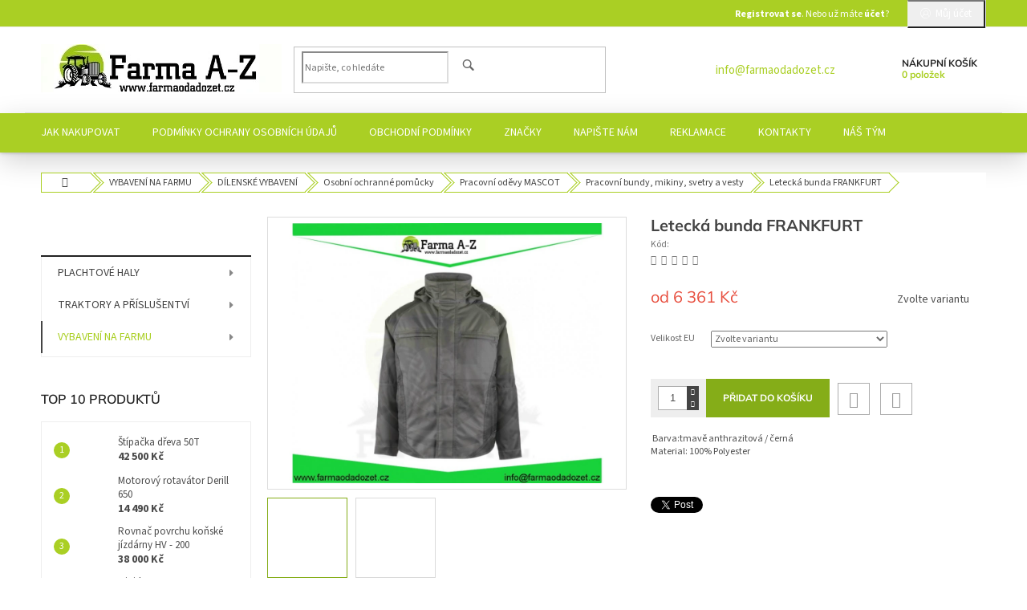

--- FILE ---
content_type: text/html; charset=utf-8
request_url: https://www.farmaodadozet.cz/letecka-bunda-frankfurt-2/
body_size: 29442
content:
<!doctype html><html lang="cs" dir="ltr" class="header-background-light external-fonts-loaded"><head><meta charset="utf-8" /><meta name="viewport" content="width=device-width,initial-scale=1" /><title>Letecká bunda FRANKFURT - Farma A-Z</title><link rel="preconnect" href="https://cdn.myshoptet.com" /><link rel="dns-prefetch" href="https://cdn.myshoptet.com" /><link rel="preload" href="https://cdn.myshoptet.com/prj/dist/master/cms/libs/jquery/jquery-1.11.3.min.js" as="script" /><link href="https://cdn.myshoptet.com/prj/dist/master/cms/templates/frontend_templates/shared/css/font-face/source-sans-3.css" rel="stylesheet"><link href="https://cdn.myshoptet.com/prj/dist/master/cms/templates/frontend_templates/shared/css/font-face/mulish.css" rel="stylesheet"><link href="https://cdn.myshoptet.com/prj/dist/master/shop/dist/font-shoptet-11.css.62c94c7785ff2cea73b2.css" rel="stylesheet"><script>
dataLayer = [];
dataLayer.push({'shoptet' : {
    "pageId": 3942,
    "pageType": "productDetail",
    "currency": "CZK",
    "currencyInfo": {
        "decimalSeparator": ",",
        "exchangeRate": 1,
        "priceDecimalPlaces": 2,
        "symbol": "K\u010d",
        "symbolLeft": 0,
        "thousandSeparator": " "
    },
    "language": "cs",
    "projectId": 369551,
    "product": {
        "id": 25086,
        "guid": "c3bd8342-49e6-11eb-999c-0cc47a6c8f54",
        "hasVariants": true,
        "codes": [
            {
                "code": "25086\/S"
            },
            {
                "code": "25086\/M"
            },
            {
                "code": "25086\/L"
            },
            {
                "code": "25086\/XL"
            },
            {
                "code": "25086\/XXL"
            },
            {
                "code": "25086\/3XL"
            },
            {
                "code": "25086\/4XL"
            }
        ],
        "name": "Leteck\u00e1 bunda FRANKFURT",
        "appendix": "",
        "weight": 0,
        "currentCategory": "VYBAVEN\u00cd NA FARMU | D\u00cdLENSK\u00c9 VYBAVEN\u00cd | Osobn\u00ed ochrann\u00e9 pom\u016fcky | Pracovn\u00ed od\u011bvy MASCOT | Pracovn\u00ed bundy, mikiny, svetry a vesty",
        "currentCategoryGuid": "c7cd1f37-49f3-11eb-90ab-b8ca3a6a5ac4",
        "defaultCategory": "VYBAVEN\u00cd NA FARMU | D\u00cdLENSK\u00c9 VYBAVEN\u00cd | Osobn\u00ed ochrann\u00e9 pom\u016fcky | Pracovn\u00ed od\u011bvy MASCOT | Pracovn\u00ed bundy, mikiny, svetry a vesty",
        "defaultCategoryGuid": "c7cd1f37-49f3-11eb-90ab-b8ca3a6a5ac4",
        "currency": "CZK",
        "priceWithVatMin": 6361,
        "priceWithVatMax": 9376
    },
    "stocks": [
        {
            "id": "ext",
            "title": "Sklad",
            "isDeliveryPoint": 0,
            "visibleOnEshop": 1
        }
    ],
    "cartInfo": {
        "id": null,
        "freeShipping": false,
        "freeShippingFrom": null,
        "leftToFreeGift": {
            "formattedPrice": "0 K\u010d",
            "priceLeft": 0
        },
        "freeGift": false,
        "leftToFreeShipping": {
            "priceLeft": null,
            "dependOnRegion": null,
            "formattedPrice": null
        },
        "discountCoupon": [],
        "getNoBillingShippingPrice": {
            "withoutVat": 0,
            "vat": 0,
            "withVat": 0
        },
        "cartItems": [],
        "taxMode": "ORDINARY"
    },
    "cart": [],
    "customer": {
        "priceRatio": 1,
        "priceListId": 1,
        "groupId": null,
        "registered": false,
        "mainAccount": false
    }
}});
</script>

<!-- Google Tag Manager -->
<script>(function(w,d,s,l,i){w[l]=w[l]||[];w[l].push({'gtm.start':
new Date().getTime(),event:'gtm.js'});var f=d.getElementsByTagName(s)[0],
j=d.createElement(s),dl=l!='dataLayer'?'&l='+l:'';j.async=true;j.src=
'https://www.googletagmanager.com/gtm.js?id='+i+dl;f.parentNode.insertBefore(j,f);
})(window,document,'script','dataLayer','GTM-TDMNS3N');</script>
<!-- End Google Tag Manager -->

<meta property="og:type" content="website"><meta property="og:site_name" content="farmaodadozet.cz"><meta property="og:url" content="https://www.farmaodadozet.cz/letecka-bunda-frankfurt-2/"><meta property="og:title" content="Letecká bunda FRANKFURT - Farma A-Z"><meta name="author" content="Farma A-Z"><meta name="web_author" content="Shoptet.cz"><meta name="dcterms.rightsHolder" content="www.farmaodadozet.cz"><meta name="robots" content="index,follow"><meta property="og:image" content="https://cdn.myshoptet.com/usr/www.farmaodadozet.cz/user/shop/big/25086-2_letecka-bunda-frankfurt.jpg?604cc9d4"><meta property="og:description" content="Letecká bunda FRANKFURT.  Barva:tmavě anthrazitová / černá
Material: 100% Polyester"><meta name="description" content="Letecká bunda FRANKFURT.  Barva:tmavě anthrazitová / černá
Material: 100% Polyester"><meta property="product:price:amount" content="6361"><meta property="product:price:currency" content="CZK"><style>:root {--color-primary: #aacf24;--color-primary-h: 73;--color-primary-s: 70%;--color-primary-l: 48%;--color-primary-hover: #9bc20e;--color-primary-hover-h: 73;--color-primary-hover-s: 87%;--color-primary-hover-l: 41%;--color-secondary: #85AD18;--color-secondary-h: 76;--color-secondary-s: 76%;--color-secondary-l: 39%;--color-secondary-hover: #BBF364;--color-secondary-hover-h: 83;--color-secondary-hover-s: 86%;--color-secondary-hover-l: 67%;--color-tertiary: #fd6864;--color-tertiary-h: 2;--color-tertiary-s: 97%;--color-tertiary-l: 69%;--color-tertiary-hover: #85AD18;--color-tertiary-hover-h: 76;--color-tertiary-hover-s: 76%;--color-tertiary-hover-l: 39%;--color-header-background: #ffffff;--template-font: "Source Sans 3";--template-headings-font: "Mulish";--header-background-url: none;--cookies-notice-background: #1A1937;--cookies-notice-color: #F8FAFB;--cookies-notice-button-hover: #f5f5f5;--cookies-notice-link-hover: #27263f;--templates-update-management-preview-mode-content: "Náhled aktualizací šablony je aktivní pro váš prohlížeč."}</style>
    
    <link href="https://cdn.myshoptet.com/prj/dist/master/shop/dist/main-11.less.5a24dcbbdabfd189c152.css" rel="stylesheet" />
        
    <script>var shoptet = shoptet || {};</script>
    <script src="https://cdn.myshoptet.com/prj/dist/master/shop/dist/main-3g-header.js.27c4444ba5dd6be3416d.js"></script>
<!-- User include --><!-- service 409(63) html code header -->
<style>
#filters h4{cursor:pointer;}[class~=slider-wrapper],[class~=filter-section]{padding-left:0;}#filters h4{padding-left:13.5pt;}[class~=filter-section],[class~=slider-wrapper]{padding-bottom:0 !important;}#filters h4:before{position:absolute;}#filters h4:before{left:0;}[class~=filter-section],[class~=slider-wrapper]{padding-right:0;}#filters h4{padding-bottom:9pt;}#filters h4{padding-right:13.5pt;}#filters > .slider-wrapper,[class~=slider-wrapper] > div,.filter-sections form,[class~=slider-wrapper][class~=filter-section] > div,.razeni > form{display:none;}#filters h4:before,#filters .otevreny h4:before{content:"\e911";}#filters h4{padding-top:9pt;}[class~=filter-section],[class~=slider-wrapper]{padding-top:0 !important;}[class~=filter-section]{border-top-width:0 !important;}[class~=filter-section]{border-top-style:none !important;}[class~=filter-section]{border-top-color:currentColor !important;}#filters .otevreny h4:before,#filters h4:before{font-family:shoptet;}#filters h4{position:relative;}#filters h4{margin-left:0 !important;}[class~=filter-section]{border-image:none !important;}#filters h4{margin-bottom:0 !important;}#filters h4{margin-right:0 !important;}#filters h4{margin-top:0 !important;}#filters h4{border-top-width:.0625pc;}#filters h4{border-top-style:solid;}#filters h4{border-top-color:#e0e0e0;}[class~=slider-wrapper]{max-width:none;}[class~=otevreny] form,.slider-wrapper.otevreny > div,[class~=slider-wrapper][class~=otevreny] > div,.otevreny form{display:block;}#filters h4{border-image:none;}[class~=param-filter-top]{margin-bottom:.9375pc;}[class~=otevreny] form{margin-bottom:15pt;}[class~=slider-wrapper]{color:inherit;}#filters .otevreny h4:before{-webkit-transform:rotate(180deg);}[class~=slider-wrapper],#filters h4:before{background:none;}#filters h4:before{-webkit-transform:rotate(90deg);}#filters h4:before{-moz-transform:rotate(90deg);}[class~=param-filter-top] form{display:block !important;}#filters h4:before{-o-transform:rotate(90deg);}#filters h4:before{-ms-transform:rotate(90deg);}#filters h4:before{transform:rotate(90deg);}#filters h4:before{font-size:.104166667in;}#filters .otevreny h4:before{-moz-transform:rotate(180deg);}#filters .otevreny h4:before{-o-transform:rotate(180deg);}#filters h4:before{top:36%;}#filters .otevreny h4:before{-ms-transform:rotate(180deg);}#filters h4:before{height:auto;}#filters h4:before{width:auto;}#filters .otevreny h4:before{transform:rotate(180deg);}
@media screen and (max-width: 767px) {
.param-filter-top{padding-top: 15px;}
}
#content .filters-wrapper > div:first-of-type, #footer .filters-wrapper > div:first-of-type {text-align: left;}
.template-11.one-column-body .content .filter-sections{padding-top: 15px; padding-bottom: 15px;}
</style>
<!-- service 433(87) html code header -->
<link href="https://cdn.myshoptet.com/usr/252557.myshoptet.com/user/documents/classic/style.css?v70" rel="stylesheet" />
<style>
.banners-content .banner-wrapper > a{display: block;}
.banners-content .banner-wrapper > a img{width: 100%;}
/*
body{visibility: hidden;}
body.visible-screen{visibility: visible}
*/
@media screen and (min-width: 768px) {
/* .type-index.one-column-body .banners-content {margin-left: -20px;margin-right: -20px;}
.type-index.one-column-body .products, .type-index.one-column-body .h4.homepage-group-title {margin-left: -20px;} */
.type-index.one-column-body .homepage-box.middle-banners-wrapper{background: none;border: 0;padding: 0;}
.languagesMenu__box {border-left: 1px solid #eee;}
}
.languagesMenu__header {color: #444;border: 0;font-size: 13px;margin: 0;padding: 1px 15px;}
.hu .project-phone::after {content: "Lépjen velünk kapcsolatba!";top: -24px;}
.languagesMenu .languagesMenu__list__link {color: #444;}
@media screen and (max-width: 767px){
.top-navigation-bar .container > div.top-navigation-tools--language {-webkit-justify-content: center;justify-content: center;}
}
.cart-table tr.removeable .remove-item{opacity:1;}
.cart-table .remove-item span {position: relative;width: auto;height: auto;}
.quantity-form .quantity input {height: 28px !important;}
@media screen and (max-width: 480px){
.ordering-process .quantity-form .quantity {padding-left: 0;}
.ordering-process .quantity-form .quantity .decrease {left: auto;}
}
@media screen and (max-width: 767px){
.scrolled-down body:not(.ordering-process):not(.search-window-visible) .top-navigation-bar {transform: none !important;}
.scrolled-down body:not(.ordering-process):not(.search-window-visible) #header .site-name {transform: none !important;}
.scrolled-down body:not(.ordering-process):not(.search-window-visible) #header .cart-count {transform: none !important;}
.scrolled-down #header {transform: none !important;}
.mobile-header-version-1 #header .site-name {top: auto;left: auto;position: relative;text-align: center;transition: none;}
.overall-wrapper {padding-top: 0 !important;}
.mobile-header-version-1 #header {position: relative;top: auto;z-index: 9;}
.mobile-header-version-1 .top-navigation-bar{z-index: 2;}
.mobile-header-version-1 .mobil-lista {margin-left: -10px;margin-right: -10px;}
#header .site-name > a {height: auto;}
.sticky-header #header .site-name a img {margin: 0;}
body.navigation-window-visible::before {display: none;}
#header .site-name a img {max-width: none;padding: 0;}
body.template-11.mobile-header-version-1:not(.paxio-merkur) #header .cart-count {top: 0 !important;position: relative !important;}
#header {box-shadow: 0 3px 5px rgba(0, 0, 0, 0.1);}
.type-index #header{margin-bottom: 0;}
}
.sidebar .categories {margin-left: 0;margin-right: 0;}
.detail-vyhody .footer-banner:not(.ready){opacity: 0;}
.project-phone::before {font-family: ikony !important;}
</style>
<!-- service 533(184) html code header -->
<style>
.vybrane-filtry::before{content: "Zvolené filtry";background: #999;color: #fff;display: block;margin: -10px -20px 10px -20px;padding: 7px 20px;font-weight: bold;text-transform: uppercase;}
.svk .vybrane-filtry::before{content: "Zvolené filtre";}
.hu .vybrane-filtry::before{content: "Kiválasztott filterek";}
.vybrane-filtry {background-color: #eaeaea;padding: 10px 20px;margin-left: -20px;margin-right: -20px;margin-bottom: 10px;}
.vybrane-filtry input[type="checkbox"]:checked + label::before, .vybrane-filtry input[type="radio"]:checked + label::before{content: "\e912";font-family: shoptet;background: none !important;display: inline-block;vertical-align: middle;font-size: 7px;line-height: 16px;border: 0;position: relative;top: -1px;transform: none;height: auto;width: auto;margin-right: 3px;color: #999;}
.vybrane-filtry input[type="checkbox"]:checked + label::after, .vybrane-filtry input[type="radio"]:checked + label::after{content: ",";background: none;border: 0;width: auto;height: auto;display: inline-block !important;position: relative;left: -3px;top: auto;transform: none;}
.vybrane-filtry .filter-section label.active {font-weight: 400; padding: 0; margin-right: 5px;}
.vybrane-filtry .filter-count{display: none;}
.vybrane-filtry .filter-section fieldset div, .vybrane-filtry h4, .vybrane-filtry form {display: inline-block;}
.vybrane-filtry h4::after{content: ":";}
.vybrane-filtry h4::before{display: none;}
#filters .vybrane-filtry h4{margin-right: 5px !important;margin-bottom: 0 !important;text-transform: none; border: 0 !important; padding: 0 !important;}
.sidebar h4 span:not(.question-tooltip){background-color: transparent;}
.vybrane-filtry .filter-section fieldset > div:last-of-type > label::after, .vybrane-filtry .filter-section fieldset > div > div:last-of-type > label::after{display: none !important;}
.vybrane-filtry .filter-section:not(.filter-section-default) {padding: 5px 0 !important; border-top: 0 !important;border-bottom: 1px solid #e0e0e0;}
.vybrane-filtry .filter-section form{margin-bottom: 0 !important;}
.param-filter-top .filter-section:last-of-type{border-bottom: 0;}
#content .filter-section fieldset div{width: auto;}
#content .vybrane-filtry form{vertical-align: middle;}
.vybrane-filtry .param-filter-top{margin-bottom: 0;}
.vybrane-filtry .param-filter-top form{width: 100%;}
.vybrane-filtry .param-filter-top form .aktivni-filtr{padding: 5px 0 !important;border-bottom: 1px solid #e0e0e0; width: 100%;}
.vybrane-filtry .param-filter-top input[type="checkbox"]:checked + label::after{display: none;}
.vybrane-filtry .advanced-filters-wrapper .advanced-parameter{display: none;}
.vybrane-filtry .advanced-filters-wrapper .filter-label{display: block !important;}
.vybrane-filtry .advanced-filters-wrapper > div {width: auto;}
.vybrane-filtry .advanced-filters-wrapper > div {padding-bottom: 0;}
.vybrane-filtry .question-tooltip{display: none;}
</style>
<link href="https://cdn.myshoptet.com/usr/252557.myshoptet.com/user/documents/zvolene-filtry/Classic.css?v3" rel="stylesheet" />
<!-- project html code header -->
<style>
.x-mail {display:inline-block;padding-right:40px;position:relative;top:-5px;font-size:15px;}
@media only screen and (max-width: 767px) {
.x-mail {display: none;}
}

@media (min-width: 768px) {
.top-navigation-bar .container {display: block;text-align:right;}
.top-navigation-bar .container>div {display: inline-block !important;}
.top-navigation-bar .container>div.top-navigation-menu {display: none !important;}
.top-navigation-contacts {padding-right: 20px;}
.top-navigation-bar {background-color: #aacf24;color: white;}
.top-navigation-menu, .top-navigation-contacts {background-color: transparent;}
.top-navigation-bar a {color: white !important;}
.registrace {color: white;}
#header {background-color: transparent;}
#header:after {position: absolute;left: 0;top:auto;bottom: 0;width: 100%;height: 49px;background: #aacf24;box-shadow: 0 10px 35px rgba(0, 0, 0, 0.18);content: '';z-index: -1;}
.navigation-in > ul > li > a {color:white;}
.breadcrumbs > span, .breadcrumbs > span::before, .breadcrumbs > span::after, .breadcrumbs > span#navigation-first, .subcategories li a {border-color: #aacf24;}
.subcategories li a {color: #000;}
#footer {background-color: #85AD18;}
.custom-footer > div:first-child {background-color: transparent;}
#footer a {color: white !important;}
}
.custom-footer>div:nth-child(1) p>img {display: none;}
.top-navigation-bar .dropdown button {display: none;}
.top-navigation-bar .dropdown {padding: 0;float:right;}
.dropdown-menu {display: block;position: relative;left: 0;right: 0;background: transparent;min-width: 0;margin: 0;padding: 0;border: none;box-shadow: none;height: 34px;}
.dropdown-menu>li {display: inline-block;float:left;margin-top: 2px;}
.dropdown-menu li a:hover {background:transparent;}
.top-navigation-bar .dropdown .dropdown-menu {right: 0;}
.dropdown-menu>li:nth-child(1)>a {padding-right: 0;}
</style>
<!-- /User include --><link rel="shortcut icon" href="/favicon.ico" type="image/x-icon" /><link rel="canonical" href="https://www.farmaodadozet.cz/letecka-bunda-frankfurt-2/" />    <!-- Global site tag (gtag.js) - Google Analytics -->
    <script async src="https://www.googletagmanager.com/gtag/js?id=UA-180731546-1"></script>
    <script>
        
        window.dataLayer = window.dataLayer || [];
        function gtag(){dataLayer.push(arguments);}
        

        
        gtag('js', new Date());

                gtag('config', 'UA-180731546-1', { 'groups': "UA" });
        
        
        
        
        
        
        
        
                gtag('set', 'currency', 'CZK');

        gtag('event', 'view_item', {
            "send_to": "UA",
            "items": [
                {
                    "id": "25086\/S",
                    "name": "Leteck\u00e1 bunda FRANKFURT",
                    "category": "VYBAVEN\u00cd NA FARMU \/ D\u00cdLENSK\u00c9 VYBAVEN\u00cd \/ Osobn\u00ed ochrann\u00e9 pom\u016fcky \/ Pracovn\u00ed od\u011bvy MASCOT \/ Pracovn\u00ed bundy, mikiny, svetry a vesty",
                                                            "variant": "Velikost EU: S",
                                        "price": 5257.02
                }
            ]
        });
        
        
        
        
        
        
        
        
        
        
        
        
        document.addEventListener('DOMContentLoaded', function() {
            if (typeof shoptet.tracking !== 'undefined') {
                for (var id in shoptet.tracking.bannersList) {
                    gtag('event', 'view_promotion', {
                        "send_to": "UA",
                        "promotions": [
                            {
                                "id": shoptet.tracking.bannersList[id].id,
                                "name": shoptet.tracking.bannersList[id].name,
                                "position": shoptet.tracking.bannersList[id].position
                            }
                        ]
                    });
                }
            }

            shoptet.consent.onAccept(function(agreements) {
                if (agreements.length !== 0) {
                    console.debug('gtag consent accept');
                    var gtagConsentPayload =  {
                        'ad_storage': agreements.includes(shoptet.config.cookiesConsentOptPersonalisation)
                            ? 'granted' : 'denied',
                        'analytics_storage': agreements.includes(shoptet.config.cookiesConsentOptAnalytics)
                            ? 'granted' : 'denied',
                                                                                                'ad_user_data': agreements.includes(shoptet.config.cookiesConsentOptPersonalisation)
                            ? 'granted' : 'denied',
                        'ad_personalization': agreements.includes(shoptet.config.cookiesConsentOptPersonalisation)
                            ? 'granted' : 'denied',
                        };
                    console.debug('update consent data', gtagConsentPayload);
                    gtag('consent', 'update', gtagConsentPayload);
                    dataLayer.push(
                        { 'event': 'update_consent' }
                    );
                }
            });
        });
    </script>
</head><body class="desktop id-3942 in-pracovni-bundy-a-vesty template-11 type-product type-detail multiple-columns-body columns-3 ums_forms_redesign--off ums_a11y_category_page--on ums_discussion_rating_forms--off ums_flags_display_unification--on ums_a11y_login--on mobile-header-version-0"><noscript>
    <style>
        #header {
            padding-top: 0;
            position: relative !important;
            top: 0;
        }
        .header-navigation {
            position: relative !important;
        }
        .overall-wrapper {
            margin: 0 !important;
        }
        body:not(.ready) {
            visibility: visible !important;
        }
    </style>
    <div class="no-javascript">
        <div class="no-javascript__title">Musíte změnit nastavení vašeho prohlížeče</div>
        <div class="no-javascript__text">Podívejte se na: <a href="https://www.google.com/support/bin/answer.py?answer=23852">Jak povolit JavaScript ve vašem prohlížeči</a>.</div>
        <div class="no-javascript__text">Pokud používáte software na blokování reklam, může být nutné povolit JavaScript z této stránky.</div>
        <div class="no-javascript__text">Děkujeme.</div>
    </div>
</noscript>

        <div id="fb-root"></div>
        <script>
            window.fbAsyncInit = function() {
                FB.init({
                    autoLogAppEvents : true,
                    xfbml            : true,
                    version          : 'v24.0'
                });
            };
        </script>
        <script async defer crossorigin="anonymous" src="https://connect.facebook.net/cs_CZ/sdk.js#xfbml=1&version=v24.0"></script>
<!-- Google Tag Manager (noscript) -->
<noscript><iframe src="https://www.googletagmanager.com/ns.html?id=GTM-TDMNS3N"
height="0" width="0" style="display:none;visibility:hidden"></iframe></noscript>
<!-- End Google Tag Manager (noscript) -->

<a href="#content" class="skip-link sr-only">Přejít na obsah</a><div class="overall-wrapper"><div class="user-action"><div class="container">
    <div class="user-action-in">
                    <div id="login" class="user-action-login popup-widget login-widget" role="dialog" aria-labelledby="loginHeading">
        <div class="popup-widget-inner">
                            <h2 id="loginHeading">Přihlášení k vašemu účtu</h2><div id="customerLogin"><form action="/action/Customer/Login/" method="post" id="formLoginIncluded" class="csrf-enabled formLogin" data-testid="formLogin"><input type="hidden" name="referer" value="" /><div class="form-group"><div class="input-wrapper email js-validated-element-wrapper no-label"><input type="email" name="email" class="form-control" autofocus placeholder="E-mailová adresa (např. jan@novak.cz)" data-testid="inputEmail" autocomplete="email" required /></div></div><div class="form-group"><div class="input-wrapper password js-validated-element-wrapper no-label"><input type="password" name="password" class="form-control" placeholder="Heslo" data-testid="inputPassword" autocomplete="current-password" required /><span class="no-display">Nemůžete vyplnit toto pole</span><input type="text" name="surname" value="" class="no-display" /></div></div><div class="form-group"><div class="login-wrapper"><button type="submit" class="btn btn-secondary btn-text btn-login" data-testid="buttonSubmit">Přihlásit se</button><div class="password-helper"><a href="/registrace/" data-testid="signup" rel="nofollow">Nová registrace</a><a href="/klient/zapomenute-heslo/" rel="nofollow">Zapomenuté heslo</a></div></div></div><div class="social-login-buttons"><div class="social-login-buttons-divider"><span>nebo</span></div><div class="form-group"><a href="/action/Social/login/?provider=Facebook" class="login-btn facebook" rel="nofollow"><span class="login-facebook-icon"></span><strong>Přihlásit se přes Facebook</strong></a></div></div></form>
</div>                    </div>
    </div>

                            <div id="cart-widget" class="user-action-cart popup-widget cart-widget loader-wrapper" data-testid="popupCartWidget" role="dialog" aria-hidden="true">
    <div class="popup-widget-inner cart-widget-inner place-cart-here">
        <div class="loader-overlay">
            <div class="loader"></div>
        </div>
    </div>

    <div class="cart-widget-button">
        <a href="/kosik/" class="btn btn-conversion" id="continue-order-button" rel="nofollow" data-testid="buttonNextStep">Pokračovat do košíku</a>
    </div>
</div>
            </div>
</div>
</div><div class="top-navigation-bar" data-testid="topNavigationBar">

    <div class="container">

        <div class="top-navigation-contacts">
            <strong>Zákaznická podpora:</strong><a href="mailto:info@farmaodadozet.cz" class="project-email" data-testid="contactboxEmail"><span>info@farmaodadozet.cz</span></a>        </div>

                            <div class="top-navigation-menu">
                <div class="top-navigation-menu-trigger"></div>
                <ul class="top-navigation-bar-menu">
                                            <li class="top-navigation-menu-item-27">
                            <a href="/jak-nakupovat/">Jak nakupovat</a>
                        </li>
                                            <li class="top-navigation-menu-item-39">
                            <a href="/obchodni-podminky/">Obchodní podmínky</a>
                        </li>
                                            <li class="top-navigation-menu-item-691">
                            <a href="/podminky-ochrany-osobnich-udaju/">Podmínky ochrany osobních údajů </a>
                        </li>
                                    </ul>
                <ul class="top-navigation-bar-menu-helper"></ul>
            </div>
        
        <div class="top-navigation-tools">
            <div class="responsive-tools">
                <a href="#" class="toggle-window" data-target="search" aria-label="Hledat" data-testid="linkSearchIcon"></a>
                                                            <a href="#" class="toggle-window" data-target="login"></a>
                                                    <a href="#" class="toggle-window" data-target="navigation" aria-label="Menu" data-testid="hamburgerMenu"></a>
            </div>
                        <button class="top-nav-button top-nav-button-login toggle-window" type="button" data-target="login" aria-haspopup="dialog" aria-controls="login" aria-expanded="false" data-testid="signin"><span>Přihlášení</span></button>        </div>

    </div>

</div>
<header id="header"><div class="container navigation-wrapper">
    <div class="header-top">
        <div class="site-name-wrapper">
            <div class="site-name"><a href="/" data-testid="linkWebsiteLogo"><img src="https://cdn.myshoptet.com/usr/www.farmaodadozet.cz/user/logos/img_21102020_131051_(300_x_60_px).jpg" alt="Farma A-Z" fetchpriority="low" /></a></div>        </div>
        <div class="search" itemscope itemtype="https://schema.org/WebSite">
            <meta itemprop="headline" content="Pracovní bundy, mikiny, svetry a vesty"/><meta itemprop="url" content="https://www.farmaodadozet.cz"/><meta itemprop="text" content="Letecká bunda FRANKFURT. &amp;amp;nbsp;Barva:tmavě anthrazitová / černá Material: 100% Polyester"/>            <form action="/action/ProductSearch/prepareString/" method="post"
    id="formSearchForm" class="search-form compact-form js-search-main"
    itemprop="potentialAction" itemscope itemtype="https://schema.org/SearchAction" data-testid="searchForm">
    <fieldset>
        <meta itemprop="target"
            content="https://www.farmaodadozet.cz/vyhledavani/?string={string}"/>
        <input type="hidden" name="language" value="cs"/>
        
            
<input
    type="search"
    name="string"
        class="query-input form-control search-input js-search-input"
    placeholder="Napište, co hledáte"
    autocomplete="off"
    required
    itemprop="query-input"
    aria-label="Vyhledávání"
    data-testid="searchInput"
>
            <button type="submit" class="btn btn-default" data-testid="searchBtn">Hledat</button>
        
    </fieldset>
</form>
        </div>
        <div class="navigation-buttons">
                
    <a href="/kosik/" class="btn btn-icon toggle-window cart-count" data-target="cart" data-hover="true" data-redirect="true" data-testid="headerCart" rel="nofollow" aria-haspopup="dialog" aria-expanded="false" aria-controls="cart-widget">
        
                <span class="sr-only">Nákupní košík</span>
        
            <span class="cart-price visible-lg-inline-block" data-testid="headerCartPrice">
                                    Prázdný košík                            </span>
        
    
            </a>
        </div>
    </div>
    <nav id="navigation" aria-label="Hlavní menu" data-collapsible="true"><div class="navigation-in menu"><ul class="menu-level-1" role="menubar" data-testid="headerMenuItems"><li class="menu-item-27" role="none"><a href="/jak-nakupovat/" data-testid="headerMenuItem" role="menuitem" aria-expanded="false"><b>Jak nakupovat</b></a></li>
<li class="menu-item-691" role="none"><a href="/podminky-ochrany-osobnich-udaju/" data-testid="headerMenuItem" role="menuitem" aria-expanded="false"><b>Podmínky ochrany osobních údajů </b></a></li>
<li class="menu-item-39" role="none"><a href="/obchodni-podminky/" data-testid="headerMenuItem" role="menuitem" aria-expanded="false"><b>Obchodní podmínky</b></a></li>
<li class="menu-item-1683" role="none"><a href="/vyrobci/" data-testid="headerMenuItem" role="menuitem" aria-expanded="false"><b>Značky</b></a></li>
<li class="menu-item--6" role="none"><a href="/napiste-nam/" data-testid="headerMenuItem" role="menuitem" aria-expanded="false"><b>Napište nám</b></a></li>
<li class="menu-item-3156" role="none"><a href="/reklamace/" data-testid="headerMenuItem" role="menuitem" aria-expanded="false"><b>Reklamace</b></a></li>
<li class="menu-item-29" role="none"><a href="/kontakty/" data-testid="headerMenuItem" role="menuitem" aria-expanded="false"><b>Kontakty</b></a></li>
<li class="menu-item-4974" role="none"><a href="/nas-tym/" data-testid="headerMenuItem" role="menuitem" aria-expanded="false"><b>Náš Tým</b></a></li>
<li class="appended-category menu-item-5763 ext" role="none"><a href="/plachtove-haly-2/"><b>PLACHTOVÉ HALY</b><span class="submenu-arrow" role="menuitem"></span></a><ul class="menu-level-2 menu-level-2-appended" role="menu"><li class="menu-item-5781" role="none"><a href="/obloukova-strecha/" data-testid="headerMenuItem" role="menuitem"><span>Oblouková střecha</span></a></li><li class="menu-item-5850" role="none"><a href="/plachtova-garaz-pro-auto-obytny-vuz-bus/" data-testid="headerMenuItem" role="menuitem"><span>Plachtová garáž pro auto/obytný vůz/bus</span></a></li><li class="menu-item-5784" role="none"><a href="/pro-zvirata/" data-testid="headerMenuItem" role="menuitem"><span>Pro zvířata</span></a></li><li class="menu-item-5847" role="none"><a href="/pristresek-na-lodni-kontejnery/" data-testid="headerMenuItem" role="menuitem"><span>Přístřešek na lodní kontejnery</span></a></li><li class="menu-item-5778" role="none"><a href="/sedlova-strecha-2/" data-testid="headerMenuItem" role="menuitem"><span>Sedlová střecha</span></a></li></ul></li><li class="appended-category menu-item-3132 ext" role="none"><a href="/traktory-a-prislusenstvi/"><b>TRAKTORY A PŘÍSLUŠENTVÍ</b><span class="submenu-arrow" role="menuitem"></span></a><ul class="menu-level-2 menu-level-2-appended" role="menu"><li class="menu-item-1344" role="none"><a href="/motorove-frezy/" data-testid="headerMenuItem" role="menuitem"><span>Jednoosé zahradní traktory</span></a></li><li class="menu-item-1299" role="none"><a href="/zemedelska-technika/" data-testid="headerMenuItem" role="menuitem"><span>Přípojná zařízení za traktor</span></a></li><li class="menu-item-3135" role="none"><a href="/yto/" data-testid="headerMenuItem" role="menuitem"><span>Traktory - YTO</span></a></li></ul></li><li class="appended-category menu-item-5700 ext" role="none"><a href="/vybaveni-na-farmu/"><b>VYBAVENÍ NA FARMU</b><span class="submenu-arrow" role="menuitem"></span></a><ul class="menu-level-2 menu-level-2-appended" role="menu"><li class="menu-item-4071" role="none"><a href="/dilenske-vybaveni/" data-testid="headerMenuItem" role="menuitem"><span>DÍLENSKÉ VYBAVENÍ</span></a></li><li class="menu-item-3498" role="none"><a href="/chov-zvirat/" data-testid="headerMenuItem" role="menuitem"><span>CHOV ZVÍŘAT</span></a></li><li class="menu-item-1272" role="none"><a href="/komunalni-technika/" data-testid="headerMenuItem" role="menuitem"><span>KOMUNÁLNÍ TECHNIKA</span></a></li><li class="menu-item-1275" role="none"><a href="/les-a-drevo/" data-testid="headerMenuItem" role="menuitem"><span>LESNÍ TECHNIKA</span></a></li><li class="menu-item-4632" role="none"><a href="/manipulacni-technika/" data-testid="headerMenuItem" role="menuitem"><span>MANIPULAČNÍ TECHNIKA</span></a></li><li class="menu-item-4197" role="none"><a href="/zahrada/" data-testid="headerMenuItem" role="menuitem"><span>ZAHRADA</span></a></li></ul></li></ul></div><span class="navigation-close"></span></nav><div class="menu-helper" data-testid="hamburgerMenu"><span>Více</span></div>
</div></header><!-- / header -->


                    <div class="container breadcrumbs-wrapper">
            <div class="breadcrumbs navigation-home-icon-wrapper" itemscope itemtype="https://schema.org/BreadcrumbList">
                                                                            <span id="navigation-first" data-basetitle="Farma A-Z" itemprop="itemListElement" itemscope itemtype="https://schema.org/ListItem">
                <a href="/" itemprop="item" class="navigation-home-icon"><span class="sr-only" itemprop="name">Domů</span></a>
                <span class="navigation-bullet">/</span>
                <meta itemprop="position" content="1" />
            </span>
                                <span id="navigation-1" itemprop="itemListElement" itemscope itemtype="https://schema.org/ListItem">
                <a href="/vybaveni-na-farmu/" itemprop="item" data-testid="breadcrumbsSecondLevel"><span itemprop="name">VYBAVENÍ NA FARMU</span></a>
                <span class="navigation-bullet">/</span>
                <meta itemprop="position" content="2" />
            </span>
                                <span id="navigation-2" itemprop="itemListElement" itemscope itemtype="https://schema.org/ListItem">
                <a href="/dilenske-vybaveni/" itemprop="item" data-testid="breadcrumbsSecondLevel"><span itemprop="name">DÍLENSKÉ VYBAVENÍ</span></a>
                <span class="navigation-bullet">/</span>
                <meta itemprop="position" content="3" />
            </span>
                                <span id="navigation-3" itemprop="itemListElement" itemscope itemtype="https://schema.org/ListItem">
                <a href="/osobni-ochranne-pomucky--oop/" itemprop="item" data-testid="breadcrumbsSecondLevel"><span itemprop="name">Osobní ochranné pomůcky</span></a>
                <span class="navigation-bullet">/</span>
                <meta itemprop="position" content="4" />
            </span>
                                <span id="navigation-4" itemprop="itemListElement" itemscope itemtype="https://schema.org/ListItem">
                <a href="/pracovni-odevy-mascot/" itemprop="item" data-testid="breadcrumbsSecondLevel"><span itemprop="name">Pracovní oděvy MASCOT</span></a>
                <span class="navigation-bullet">/</span>
                <meta itemprop="position" content="5" />
            </span>
                                <span id="navigation-5" itemprop="itemListElement" itemscope itemtype="https://schema.org/ListItem">
                <a href="/pracovni-bundy-a-vesty/" itemprop="item" data-testid="breadcrumbsSecondLevel"><span itemprop="name">Pracovní bundy, mikiny, svetry a vesty</span></a>
                <span class="navigation-bullet">/</span>
                <meta itemprop="position" content="6" />
            </span>
                                            <span id="navigation-6" itemprop="itemListElement" itemscope itemtype="https://schema.org/ListItem" data-testid="breadcrumbsLastLevel">
                <meta itemprop="item" content="https://www.farmaodadozet.cz/letecka-bunda-frankfurt-2/" />
                <meta itemprop="position" content="7" />
                <span itemprop="name" data-title="Letecká bunda FRANKFURT">Letecká bunda FRANKFURT <span class="appendix"></span></span>
            </span>
            </div>
        </div>
    
<div id="content-wrapper" class="container content-wrapper">
    
    <div class="content-wrapper-in">
                                                <aside class="sidebar sidebar-left"  data-testid="sidebarMenu">
                                                                                                <div class="sidebar-inner">
                                                                                                                                                                        <div class="box box-bg-variant box-categories">    <div class="skip-link__wrapper">
        <span id="categories-start" class="skip-link__target js-skip-link__target sr-only" tabindex="-1">&nbsp;</span>
        <a href="#categories-end" class="skip-link skip-link--start sr-only js-skip-link--start">Přeskočit kategorie</a>
    </div>

<h4>Kategorie</h4>


<div id="categories"><div class="categories cat-01 expandable expanded" id="cat-5763"><div class="topic"><a href="/plachtove-haly-2/">PLACHTOVÉ HALY<span class="cat-trigger">&nbsp;</span></a></div>

                    <ul class=" expanded">
                                        <li class="
                                 expandable                 expanded                ">
                <a href="/obloukova-strecha/">
                    Oblouková střecha
                    <span class="cat-trigger">&nbsp;</span>                </a>
                                                            

                    <ul class=" expanded">
                                        <li >
                <a href="/plachtove-haly-6-1m-2/">
                    Plachtové haly 6,1m
                                    </a>
                                                                </li>
                                <li >
                <a href="/plachtove-haly-9-15m-2/">
                    Plachtové haly 9,15m
                                    </a>
                                                                </li>
                </ul>
    
                                                </li>
                                <li >
                <a href="/plachtova-garaz-pro-auto-obytny-vuz-bus/">
                    Plachtová garáž pro auto/obytný vůz/bus
                                    </a>
                                                                </li>
                                <li class="
                                 expandable                 expanded                ">
                <a href="/pro-zvirata/">
                    Pro zvířata
                    <span class="cat-trigger">&nbsp;</span>                </a>
                                                            

                    <ul class=" expanded">
                                        <li >
                <a href="/plachtove-pristresky-10m-sirka/">
                    Plachtové přístřešky - 10m šířka
                                    </a>
                                                                </li>
                                <li >
                <a href="/plachtove-pristresky-12m-sirka/">
                    Plachtové přístřešky - 12m šířka
                                    </a>
                                                                </li>
                                <li >
                <a href="/plachtove-pristresky-4m-sirka/">
                    Plachtové přístřešky - 4m šířka
                                    </a>
                                                                </li>
                                <li >
                <a href="/plachtove-pristresky-6m-sirka/">
                    Plachtové přístřešky - 6m šířka
                                    </a>
                                                                </li>
                                <li >
                <a href="/plachtove-pristresky-8m-sirka/">
                    Plachtové přístřešky - 8m šířka
                                    </a>
                                                                </li>
                </ul>
    
                                                </li>
                                <li >
                <a href="/pristresek-na-lodni-kontejnery/">
                    Přístřešek na lodní kontejnery
                                    </a>
                                                                </li>
                                <li class="
                                 expandable                 expanded                ">
                <a href="/sedlova-strecha-2/">
                    Sedlová střecha
                    <span class="cat-trigger">&nbsp;</span>                </a>
                                                            

                    <ul class=" expanded">
                                        <li >
                <a href="/plachtove-haly-10-m/">
                    Plachtové haly 10 m
                                    </a>
                                                                </li>
                                <li >
                <a href="/plachtove-haly-10-m-bocni-vstup/">
                    Plachtové haly 10 m - Boční vstup
                                    </a>
                                                                </li>
                                <li >
                <a href="/plachtove-haly-12-2m-2/">
                    Plachtové haly 12,2m
                                    </a>
                                                                </li>
                                <li >
                <a href="/plachtove-haly-15-25m-2/">
                    Plachtové haly 15,25m
                                    </a>
                                                                </li>
                                <li >
                <a href="/plachtove-haly-6m-dvojita-konstrukce/">
                    Plachtové haly 6m - dvojitá konstrukce
                                    </a>
                                                                </li>
                                <li >
                <a href="/plachtove-haly-6m-jednoducha-konstrukce/">
                    Plachtové haly 6m - jednoduchá konstrukce
                                    </a>
                                                                </li>
                                <li >
                <a href="/plachtove-haly-8m/">
                    Plachtové haly 8m
                                    </a>
                                                                </li>
                                <li >
                <a href="/plachtove-haly-9m/">
                    Plachtové haly 9m
                                    </a>
                                                                </li>
                </ul>
    
                                                </li>
                </ul>
    </div><div class="categories cat-02 expandable expanded" id="cat-3132"><div class="topic"><a href="/traktory-a-prislusenstvi/">TRAKTORY A PŘÍSLUŠENTVÍ<span class="cat-trigger">&nbsp;</span></a></div>

                    <ul class=" expanded">
                                        <li class="
                                 expandable                                 external">
                <a href="/motorove-frezy/">
                    Jednoosé zahradní traktory
                    <span class="cat-trigger">&nbsp;</span>                </a>
                                                            

    
                                                </li>
                                <li class="
                                 expandable                                 external">
                <a href="/zemedelska-technika/">
                    Přípojná zařízení za traktor
                    <span class="cat-trigger">&nbsp;</span>                </a>
                                                            

    
                                                </li>
                                <li >
                <a href="/yto/">
                    Traktory - YTO
                                    </a>
                                                                </li>
                </ul>
    </div><div class="categories cat-01 expandable active expanded" id="cat-5700"><div class="topic child-active"><a href="/vybaveni-na-farmu/">VYBAVENÍ NA FARMU<span class="cat-trigger">&nbsp;</span></a></div>

                    <ul class=" active expanded">
                                        <li class="
                                 expandable                 expanded                ">
                <a href="/dilenske-vybaveni/">
                    DÍLENSKÉ VYBAVENÍ
                    <span class="cat-trigger">&nbsp;</span>                </a>
                                                            

                    <ul class=" active expanded">
                                        <li class="
                                 expandable                                 external">
                <a href="/aku-naradi/">
                    Aku nářadí
                    <span class="cat-trigger">&nbsp;</span>                </a>
                                                            

    
                                                </li>
                                <li >
                <a href="/kufry--tasky-a-boxy-na-naradi/">
                    Boxy a organizéry nářadí
                                    </a>
                                                                </li>
                                <li class="
                                 expandable                                 external">
                <a href="/cerpaci--mazaci-technika/">
                    Čerpací, mazací technika
                    <span class="cat-trigger">&nbsp;</span>                </a>
                                                            

    
                                                </li>
                                <li >
                <a href="/dilenske-voziky/">
                    Dílenské vozíky
                                    </a>
                                                                </li>
                                <li >
                <a href="/dilenske-zidle--lehatka-a-sedaky/">
                    Dílenské židle, lehátka a sedáky
                                    </a>
                                                                </li>
                                <li class="
                                 expandable                                 external">
                <a href="/elektricke-naradi/">
                    Elektrické nářadí
                    <span class="cat-trigger">&nbsp;</span>                </a>
                                                            

    
                                                </li>
                                <li class="
                                 expandable                                 external">
                <a href="/elektrocentraly/">
                    Elektrocentrály
                    <span class="cat-trigger">&nbsp;</span>                </a>
                                                            

    
                                                </li>
                                <li >
                <a href="/kolecka/">
                    Kolečka
                                    </a>
                                                                </li>
                                <li >
                <a href="/kolecka-dilenska/">
                    Kolečka dílenská
                                    </a>
                                                                </li>
                                <li class="
                                 expandable                                 external">
                <a href="/kompresory-a-prislusenstvi/">
                    Kompresory a příslušenství
                    <span class="cat-trigger">&nbsp;</span>                </a>
                                                            

    
                                                </li>
                                <li class="
                                 expandable                                 external">
                <a href="/lasery--merice-a-detektory/">
                    Lasery, měřiče a detektory
                    <span class="cat-trigger">&nbsp;</span>                </a>
                                                            

    
                                                </li>
                                <li class="
                                 expandable                 expanded                ">
                <a href="/osobni-ochranne-pomucky--oop/">
                    Osobní ochranné pomůcky
                    <span class="cat-trigger">&nbsp;</span>                </a>
                                                            

                    <ul class=" active expanded">
                                        <li >
                <a href="/bezpecnostni-polobotky-a-boty/">
                    Bezpečnostní polobotky a boty
                                    </a>
                                                                </li>
                                <li >
                <a href="/cepice-3/">
                    Čepice
                                    </a>
                                                                </li>
                                <li class="
                                 expandable                                 external">
                <a href="/doplnky-pro-bezpecnostni-polobotky-a-boty/">
                    Doplňky pro bezpečnostní polobotky a boty
                    <span class="cat-trigger">&nbsp;</span>                </a>
                                                            

    
                                                </li>
                                <li >
                <a href="/jednorazove-odevy/">
                    Jednorázové oděvy
                                    </a>
                                                                </li>
                                <li >
                <a href="/obleceni-do-deste/">
                    Oblečení do deště
                                    </a>
                                                                </li>
                                <li >
                <a href="/ochranne-bryle/">
                    Ochranné brýle
                                    </a>
                                                                </li>
                                <li >
                <a href="/ochranne-helmy/">
                    Ochranné helmy
                                    </a>
                                                                </li>
                                <li >
                <a href="/ochranne-masky-na-usta/">
                    Ochranné masky na ústa
                                    </a>
                                                                </li>
                                <li >
                <a href="/pracovni-obleceni-endurance-line/">
                    Pracovní oblečení ENDURANCE LINE
                                    </a>
                                                                </li>
                                <li class="
                                 expandable                                 external">
                <a href="/pracovni-odevy-basic/">
                    Pracovní oděvy BASIC
                    <span class="cat-trigger">&nbsp;</span>                </a>
                                                            

    
                                                </li>
                                <li class="
                                 expandable                 expanded                ">
                <a href="/pracovni-odevy-mascot/">
                    Pracovní oděvy MASCOT
                    <span class="cat-trigger">&nbsp;</span>                </a>
                                                            

                    <ul class=" active expanded">
                                        <li class="
                active                                                 ">
                <a href="/pracovni-bundy-a-vesty/">
                    Pracovní bundy, mikiny, svetry a vesty
                                    </a>
                                                                </li>
                                <li >
                <a href="/pracovni-kalhoty--kratasy/">
                    Pracovní kalhoty, kraťasy
                                    </a>
                                                                </li>
                </ul>
    
                                                </li>
                                <li >
                <a href="/profesionalni-sluchatka-na-ochranu-sluchu/">
                    Profesionální sluchátka na ochranu sluchu
                                    </a>
                                                                </li>
                                <li >
                <a href="/rukavice-pro-mechaniky/">
                    Rukavice pro mechaniky
                                    </a>
                                                                </li>
                                <li >
                <a href="/varovne-ochranne-obleceni/">
                    Varovné ochranné oblečení
                                    </a>
                                                                </li>
                </ul>
    
                                                </li>
                                <li class="
                                 expandable                                 external">
                <a href="/pneumaticke-naradi/">
                    Pneumatické nářadí
                    <span class="cat-trigger">&nbsp;</span>                </a>
                                                            

    
                                                </li>
                                <li class="
                                 expandable                                 external">
                <a href="/rucni-naradi/">
                    Ruční nářadí
                    <span class="cat-trigger">&nbsp;</span>                </a>
                                                            

    
                                                </li>
                                <li >
                <a href="/stolni-sveraky/">
                    Stolní svěráky
                                    </a>
                                                                </li>
                                <li class="
                                 expandable                                 external">
                <a href="/svarovaci-technika/">
                    Svařovací technika
                    <span class="cat-trigger">&nbsp;</span>                </a>
                                                            

    
                                                </li>
                                <li class="
                                 expandable                 expanded                ">
                <a href="/elektrodily/">
                    Světla a elektro díly
                    <span class="cat-trigger">&nbsp;</span>                </a>
                                                            

                    <ul class=" expanded">
                                        <li >
                <a href="/baterie/">
                    Baterie
                                    </a>
                                                                </li>
                                <li class="
                                 expandable                                 external">
                <a href="/baterie-2/">
                    Baterie a nabíječky
                    <span class="cat-trigger">&nbsp;</span>                </a>
                                                            

    
                                                </li>
                                <li class="
                                 expandable                                 external">
                <a href="/nabijeci-a-startovaci-zdroje/">
                    Nabíjecí a startovací zdroje
                    <span class="cat-trigger">&nbsp;</span>                </a>
                                                            

    
                                                </li>
                                <li class="
                                 expandable                                 external">
                <a href="/rucni-svetla/">
                    Ruční světla
                    <span class="cat-trigger">&nbsp;</span>                </a>
                                                            

    
                                                </li>
                                <li >
                <a href="/stahovaci-pasky/">
                    Stahovací pásky
                                    </a>
                                                                </li>
                                <li >
                <a href="/svetla/">
                    Světla
                                    </a>
                                                                </li>
                                <li >
                <a href="/svetla-extol/">
                    Světla extol
                                    </a>
                                                                </li>
                                <li >
                <a href="/svetla-halogenova/">
                    Světla Halogenová
                                    </a>
                                                                </li>
                                <li >
                <a href="/zkousecky-napeti/">
                    Zkoušečky napětí
                                    </a>
                                                                </li>
                                <li >
                <a href="/zarovky/">
                    Žárovky
                                    </a>
                                                                </li>
                </ul>
    
                                                </li>
                                <li class="
                                 expandable                                 external">
                <a href="/vybaveni-autoservisu/">
                    Vybavení autoservisů
                    <span class="cat-trigger">&nbsp;</span>                </a>
                                                            

    
                                                </li>
                                <li >
                <a href="/vysokotlaky-cistic/">
                    Vysokotlaké čističe
                                    </a>
                                                                </li>
                                <li class="
                                 expandable                                 external">
                <a href="/vzduchove-naradi/">
                    Vzduchové nářadí
                    <span class="cat-trigger">&nbsp;</span>                </a>
                                                            

    
                                                </li>
                </ul>
    
                                                </li>
                                <li class="
                                 expandable                                 external">
                <a href="/chov-zvirat/">
                    CHOV ZVÍŘAT
                    <span class="cat-trigger">&nbsp;</span>                </a>
                                                            

    
                                                </li>
                                <li class="
                                 expandable                                 external">
                <a href="/komunalni-technika/">
                    KOMUNÁLNÍ TECHNIKA
                    <span class="cat-trigger">&nbsp;</span>                </a>
                                                            

    
                                                </li>
                                <li class="
                                 expandable                                 external">
                <a href="/les-a-drevo/">
                    LESNÍ TECHNIKA
                    <span class="cat-trigger">&nbsp;</span>                </a>
                                                            

    
                                                </li>
                                <li class="
                                 expandable                                 external">
                <a href="/manipulacni-technika/">
                    MANIPULAČNÍ TECHNIKA
                    <span class="cat-trigger">&nbsp;</span>                </a>
                                                            

    
                                                </li>
                                <li class="
                                 expandable                                 external">
                <a href="/zahrada/">
                    ZAHRADA
                    <span class="cat-trigger">&nbsp;</span>                </a>
                                                            

    
                                                </li>
                </ul>
    </div>        </div>

    <div class="skip-link__wrapper">
        <a href="#categories-start" class="skip-link skip-link--end sr-only js-skip-link--end" tabindex="-1" hidden>Přeskočit kategorie</a>
        <span id="categories-end" class="skip-link__target js-skip-link__target sr-only" tabindex="-1">&nbsp;</span>
    </div>
</div>
                                                                                                            <div class="box box-bg-default box-sm box-topProducts">        <div class="top-products-wrapper js-top10" >
        <h4><span>Top 10 produktů</span></h4>
        <ol class="top-products">
                            <li class="display-image">
                                            <a href="/stipacka-dreva-50t/" class="top-products-image">
                            <img src="data:image/svg+xml,%3Csvg%20width%3D%22100%22%20height%3D%22100%22%20xmlns%3D%22http%3A%2F%2Fwww.w3.org%2F2000%2Fsvg%22%3E%3C%2Fsvg%3E" alt="50T 1" width="100" height="100"  data-src="https://cdn.myshoptet.com/usr/www.farmaodadozet.cz/user/shop/related/72185-5_50t-1.jpg?695bbaa8" fetchpriority="low" />
                        </a>
                                        <a href="/stipacka-dreva-50t/" class="top-products-content">
                        <span class="top-products-name">  Štípačka dřeva 50T</span>
                        
                                                        <strong>
                                42 500 Kč
                                

                            </strong>
                                                    
                    </a>
                </li>
                            <li class="display-image">
                                            <a href="/manualni-rotavator-derill-650/" class="top-products-image">
                            <img src="data:image/svg+xml,%3Csvg%20width%3D%22100%22%20height%3D%22100%22%20xmlns%3D%22http%3A%2F%2Fwww.w3.org%2F2000%2Fsvg%22%3E%3C%2Fsvg%3E" alt="Obrázek WhatsApp, 2025 05 28 v 14.16.24 aa71d00a" width="100" height="100"  data-src="https://cdn.myshoptet.com/usr/www.farmaodadozet.cz/user/shop/related/72180-8_obrazek-whatsapp--2025-05-28-v-14-16-24-aa71d00a.jpg?69427198" fetchpriority="low" />
                        </a>
                                        <a href="/manualni-rotavator-derill-650/" class="top-products-content">
                        <span class="top-products-name">  Motorový rotavátor Derill 650</span>
                        
                                                        <strong>
                                14 490 Kč
                                

                            </strong>
                                                    
                    </a>
                </li>
                            <li class="display-image">
                                            <a href="/planyrovac-hv-200/" class="top-products-image">
                            <img src="data:image/svg+xml,%3Csvg%20width%3D%22100%22%20height%3D%22100%22%20xmlns%3D%22http%3A%2F%2Fwww.w3.org%2F2000%2Fsvg%22%3E%3C%2Fsvg%3E" alt="Rovnač povrchu koňské jízdárny HV - 200" width="100" height="100"  data-src="https://cdn.myshoptet.com/usr/www.farmaodadozet.cz/user/shop/related/72177-10_rovnac-povrchu-konske-jizdarny-hv-200.jpg?695cc71e" fetchpriority="low" />
                        </a>
                                        <a href="/planyrovac-hv-200/" class="top-products-content">
                        <span class="top-products-name">  Rovnač povrchu koňské jízdárny HV - 200</span>
                        
                                                        <strong>
                                38 000 Kč
                                

                            </strong>
                                                    
                    </a>
                </li>
                            <li class="display-image">
                                            <a href="/minidumper-topbull/" class="top-products-image">
                            <img src="data:image/svg+xml,%3Csvg%20width%3D%22100%22%20height%3D%22100%22%20xmlns%3D%22http%3A%2F%2Fwww.w3.org%2F2000%2Fsvg%22%3E%3C%2Fsvg%3E" alt="Obrázek WhatsApp, 2025 05 28 v 14.15.10 d878f250" width="100" height="100"  data-src="https://cdn.myshoptet.com/usr/www.farmaodadozet.cz/user/shop/related/72174-14_obrazek-whatsapp--2025-05-28-v-14-15-10-d878f250.jpg?692eb82d" fetchpriority="low" />
                        </a>
                                        <a href="/minidumper-topbull/" class="top-products-content">
                        <span class="top-products-name">  Minidumper TOPBULL MDG-560H</span>
                        
                                                        <strong>
                                102 900 Kč
                                

                            </strong>
                                                    
                    </a>
                </li>
                            <li class="display-image">
                                            <a href="/motorovy-spalikovac-portos-03t/" class="top-products-image">
                            <img src="data:image/svg+xml,%3Csvg%20width%3D%22100%22%20height%3D%22100%22%20xmlns%3D%22http%3A%2F%2Fwww.w3.org%2F2000%2Fsvg%22%3E%3C%2Fsvg%3E" alt="Motorový špalíkovač PORTOS 03T" width="100" height="100"  data-src="https://cdn.myshoptet.com/usr/www.farmaodadozet.cz/user/shop/related/72171_motorovy-spalikovac-portos-03t.jpg?692d8b9f" fetchpriority="low" />
                        </a>
                                        <a href="/motorovy-spalikovac-portos-03t/" class="top-products-content">
                        <span class="top-products-name">  Traktorový špalíkovač PORTOS 03T</span>
                        
                                                        <strong>
                                20 900 Kč
                                

                            </strong>
                                                    
                    </a>
                </li>
                            <li class="display-image">
                                            <a href="/plachtova-garaz-na-autobus-nakladni-automobil-5-5m-x-15m-x-5-8m-900g-m2-bila/" class="top-products-image">
                            <img src="data:image/svg+xml,%3Csvg%20width%3D%22100%22%20height%3D%22100%22%20xmlns%3D%22http%3A%2F%2Fwww.w3.org%2F2000%2Fsvg%22%3E%3C%2Fsvg%3E" alt="Screenshot 2025 12 01 10.05.47" width="100" height="100"  data-src="https://cdn.myshoptet.com/usr/www.farmaodadozet.cz/user/shop/related/72168_screenshot-2025-12-01-10-05-47.png?692d5b0b" fetchpriority="low" />
                        </a>
                                        <a href="/plachtova-garaz-na-autobus-nakladni-automobil-5-5m-x-15m-x-5-8m-900g-m2-bila/" class="top-products-content">
                        <span class="top-products-name">  Plachtová garáž na autobus/nákladní automobil 5,5m x 15m x 5,8m - 900g/m2 - BÍLÁ</span>
                        
                                                        <strong>
                                139 900 Kč
                                

                            </strong>
                                                    
                    </a>
                </li>
                            <li class="display-image">
                                            <a href="/plachtova-garaz-na-autobus-nakladni-automobil-5-5m-x-15m-x-5-8m-900g-m2-vojenska-zelena/" class="top-products-image">
                            <img src="data:image/svg+xml,%3Csvg%20width%3D%22100%22%20height%3D%22100%22%20xmlns%3D%22http%3A%2F%2Fwww.w3.org%2F2000%2Fsvg%22%3E%3C%2Fsvg%3E" alt="Screenshot 2025 12 01 10.05.53" width="100" height="100"  data-src="https://cdn.myshoptet.com/usr/www.farmaodadozet.cz/user/shop/related/72165_screenshot-2025-12-01-10-05-53.png?692d5af3" fetchpriority="low" />
                        </a>
                                        <a href="/plachtova-garaz-na-autobus-nakladni-automobil-5-5m-x-15m-x-5-8m-900g-m2-vojenska-zelena/" class="top-products-content">
                        <span class="top-products-name">  Plachtová garáž na autobus/nákladní automobil 5,5m x 15m x 5,8m - 900g/m2 - Vojenská zelená</span>
                        
                                                        <strong>
                                139 900 Kč
                                

                            </strong>
                                                    
                    </a>
                </li>
                            <li class="display-image">
                                            <a href="/plachtova-garaz-na-karavan-obytny-vuz-4-3m-x-9-2m-x-5m-750g-m2-vojenska-zelena/" class="top-products-image">
                            <img src="data:image/svg+xml,%3Csvg%20width%3D%22100%22%20height%3D%22100%22%20xmlns%3D%22http%3A%2F%2Fwww.w3.org%2F2000%2Fsvg%22%3E%3C%2Fsvg%3E" alt="Screenshot 2025 12 01 09.26.14" width="100" height="100"  data-src="https://cdn.myshoptet.com/usr/www.farmaodadozet.cz/user/shop/related/72162_screenshot-2025-12-01-09-26-14.png?692d56cc" fetchpriority="low" />
                        </a>
                                        <a href="/plachtova-garaz-na-karavan-obytny-vuz-4-3m-x-9-2m-x-5m-750g-m2-vojenska-zelena/" class="top-products-content">
                        <span class="top-products-name">  Plachtová garáž na karavan/obytný vůz 4,3m x 9,2m x 5m - 750g/m2 - Vojenská zelená</span>
                        
                                                        <strong>
                                52 900 Kč
                                

                            </strong>
                                                    
                    </a>
                </li>
                            <li class="display-image">
                                            <a href="/plachtova-garaz-na-karavan-obytny-vuz-4-3m-x-9-2m-x-4-3m-750g-m2-bila-2/" class="top-products-image">
                            <img src="data:image/svg+xml,%3Csvg%20width%3D%22100%22%20height%3D%22100%22%20xmlns%3D%22http%3A%2F%2Fwww.w3.org%2F2000%2Fsvg%22%3E%3C%2Fsvg%3E" alt="Screenshot 2025 12 01 09.25.50" width="100" height="100"  data-src="https://cdn.myshoptet.com/usr/www.farmaodadozet.cz/user/shop/related/72159_screenshot-2025-12-01-09-25-50.png?692d54f2" fetchpriority="low" />
                        </a>
                                        <a href="/plachtova-garaz-na-karavan-obytny-vuz-4-3m-x-9-2m-x-4-3m-750g-m2-bila-2/" class="top-products-content">
                        <span class="top-products-name">  Plachtová garáž na karavan/obytný vůz 4,3m x 9,2m x 4,3m - 750g/m2 - Bílá</span>
                        
                                                        <strong>
                                47 900 Kč
                                

                            </strong>
                                                    
                    </a>
                </li>
                            <li class="display-image">
                                            <a href="/plachtova-garaz-na-karavan-obytny-vuz-4-3m-x-9-2m-x-4-3m-750g-m2-sediva/" class="top-products-image">
                            <img src="data:image/svg+xml,%3Csvg%20width%3D%22100%22%20height%3D%22100%22%20xmlns%3D%22http%3A%2F%2Fwww.w3.org%2F2000%2Fsvg%22%3E%3C%2Fsvg%3E" alt="Screenshot 2025 12 01 09.25.36" width="100" height="100"  data-src="https://cdn.myshoptet.com/usr/www.farmaodadozet.cz/user/shop/related/72156_screenshot-2025-12-01-09-25-36.png?692d5413" fetchpriority="low" />
                        </a>
                                        <a href="/plachtova-garaz-na-karavan-obytny-vuz-4-3m-x-9-2m-x-4-3m-750g-m2-sediva/" class="top-products-content">
                        <span class="top-products-name">  Plachtová garáž na karavan/obytný vůz 4,3m x 9,2m x 4,3m - 750g/m2 - Šedivá</span>
                        
                                                        <strong>
                                47 900 Kč
                                

                            </strong>
                                                    
                    </a>
                </li>
                    </ol>
    </div>
</div>
                                                                    </div>
                                                            </aside>
                            <main id="content" class="content narrow">
                                                        <script>
            
            var shoptet = shoptet || {};
            shoptet.variantsUnavailable = shoptet.variantsUnavailable || {};
            
            shoptet.variantsUnavailable.availableVariantsResource = ["726-8466","726-8469","726-8472","726-8475","726-8478","726-8481","726-8484"]
        </script>
                                                                                                                                                                                                                
<div class="p-detail" itemscope itemtype="https://schema.org/Product">

    
    <meta itemprop="name" content="Letecká bunda FRANKFURT" />
    <meta itemprop="category" content="Úvodní stránka &gt; VYBAVENÍ NA FARMU &gt; DÍLENSKÉ VYBAVENÍ &gt; Osobní ochranné pomůcky &gt; Pracovní oděvy MASCOT &gt; Pracovní bundy, mikiny, svetry a vesty &gt; Letecká bunda FRANKFURT" />
    <meta itemprop="url" content="https://www.farmaodadozet.cz/letecka-bunda-frankfurt-2/" />
    <meta itemprop="image" content="https://cdn.myshoptet.com/usr/www.farmaodadozet.cz/user/shop/big/25086-2_letecka-bunda-frankfurt.jpg?604cc9d4" />
            <meta itemprop="description" content="&amp;nbsp;Barva:tmavě anthrazitová / černá
Material: 100% Polyester" />
                                                                                                                                                                    
        <div class="p-detail-inner">

        <div class="p-detail-inner-header">
            <h1>
                  Letecká bunda FRANKFURT            </h1>

                <span class="p-code">
        <span class="p-code-label">Kód:</span>
                                                        <span class="parameter-dependent
 no-display 726-8466">
                    25086/S
                </span>
                                    <span class="parameter-dependent
 no-display 726-8469">
                    25086/M
                </span>
                                    <span class="parameter-dependent
 no-display 726-8472">
                    25086/L
                </span>
                                    <span class="parameter-dependent
 no-display 726-8475">
                    25086/XL
                </span>
                                    <span class="parameter-dependent
 no-display 726-8478">
                    25086/XXL
                </span>
                                    <span class="parameter-dependent
 no-display 726-8481">
                    25086/3XL
                </span>
                                    <span class="parameter-dependent
 no-display 726-8484">
                    25086/4XL
                </span>
                                <span class="parameter-dependent default-variant">Zvolte variantu</span>
                        </span>
        </div>

        <form action="/action/Cart/addCartItem/" method="post" id="product-detail-form" class="pr-action csrf-enabled" data-testid="formProduct">

            <meta itemprop="productID" content="25086" /><meta itemprop="identifier" content="c3bd8342-49e6-11eb-999c-0cc47a6c8f54" /><span itemprop="offers" itemscope itemtype="https://schema.org/Offer"><meta itemprop="sku" content="25086/S" /><link itemprop="availability" href="https://schema.org/InStock" /><meta itemprop="url" content="https://www.farmaodadozet.cz/letecka-bunda-frankfurt-2/" /><meta itemprop="price" content="6361.00" /><meta itemprop="priceCurrency" content="CZK" /><link itemprop="itemCondition" href="https://schema.org/NewCondition" /></span><span itemprop="offers" itemscope itemtype="https://schema.org/Offer"><meta itemprop="sku" content="25086/M" /><link itemprop="availability" href="https://schema.org/InStock" /><meta itemprop="url" content="https://www.farmaodadozet.cz/letecka-bunda-frankfurt-2/" /><meta itemprop="price" content="6361.00" /><meta itemprop="priceCurrency" content="CZK" /><link itemprop="itemCondition" href="https://schema.org/NewCondition" /></span><span itemprop="offers" itemscope itemtype="https://schema.org/Offer"><meta itemprop="sku" content="25086/L" /><link itemprop="availability" href="https://schema.org/InStock" /><meta itemprop="url" content="https://www.farmaodadozet.cz/letecka-bunda-frankfurt-2/" /><meta itemprop="price" content="6361.00" /><meta itemprop="priceCurrency" content="CZK" /><link itemprop="itemCondition" href="https://schema.org/NewCondition" /></span><span itemprop="offers" itemscope itemtype="https://schema.org/Offer"><meta itemprop="sku" content="25086/XL" /><link itemprop="availability" href="https://schema.org/InStock" /><meta itemprop="url" content="https://www.farmaodadozet.cz/letecka-bunda-frankfurt-2/" /><meta itemprop="price" content="6361.00" /><meta itemprop="priceCurrency" content="CZK" /><link itemprop="itemCondition" href="https://schema.org/NewCondition" /></span><span itemprop="offers" itemscope itemtype="https://schema.org/Offer"><meta itemprop="sku" content="25086/XXL" /><link itemprop="availability" href="https://schema.org/InStock" /><meta itemprop="url" content="https://www.farmaodadozet.cz/letecka-bunda-frankfurt-2/" /><meta itemprop="price" content="6361.00" /><meta itemprop="priceCurrency" content="CZK" /><link itemprop="itemCondition" href="https://schema.org/NewCondition" /></span><span itemprop="offers" itemscope itemtype="https://schema.org/Offer"><meta itemprop="sku" content="25086/3XL" /><link itemprop="availability" href="https://schema.org/InStock" /><meta itemprop="url" content="https://www.farmaodadozet.cz/letecka-bunda-frankfurt-2/" /><meta itemprop="price" content="7322.00" /><meta itemprop="priceCurrency" content="CZK" /><link itemprop="itemCondition" href="https://schema.org/NewCondition" /></span><span itemprop="offers" itemscope itemtype="https://schema.org/Offer"><meta itemprop="sku" content="25086/4XL" /><link itemprop="availability" href="https://schema.org/InStock" /><meta itemprop="url" content="https://www.farmaodadozet.cz/letecka-bunda-frankfurt-2/" /><meta itemprop="price" content="9376.00" /><meta itemprop="priceCurrency" content="CZK" /><link itemprop="itemCondition" href="https://schema.org/NewCondition" /></span><input type="hidden" name="productId" value="25086" /><input type="hidden" name="priceId" value="30252" /><input type="hidden" name="language" value="cs" />

            <div class="row product-top">

                <div class="col-xs-12">

                    <div class="p-detail-info">
                        
                                    <div class="stars-wrapper">
                
<span class="stars star-list">
                                                <a class="star star-off show-tooltip" title="            Hodnocení:
            Neohodnoceno    &lt;br /&gt;
                    Pro možnost hodnocení se prosím přihlašte            "
                   ></a>
                    
                                                <a class="star star-off show-tooltip" title="            Hodnocení:
            Neohodnoceno    &lt;br /&gt;
                    Pro možnost hodnocení se prosím přihlašte            "
                   ></a>
                    
                                                <a class="star star-off show-tooltip" title="            Hodnocení:
            Neohodnoceno    &lt;br /&gt;
                    Pro možnost hodnocení se prosím přihlašte            "
                   ></a>
                    
                                                <a class="star star-off show-tooltip" title="            Hodnocení:
            Neohodnoceno    &lt;br /&gt;
                    Pro možnost hodnocení se prosím přihlašte            "
                   ></a>
                    
                                                <a class="star star-off show-tooltip" title="            Hodnocení:
            Neohodnoceno    &lt;br /&gt;
                    Pro možnost hodnocení se prosím přihlašte            "
                   ></a>
                    
    </span>
            <span class="stars-label">
                                Neohodnoceno                    </span>
        </div>
    
                        
                    </div>

                </div>

                <div class="col-xs-12 col-lg-6 p-image-wrapper">

                    
                    <div class="p-image" style="" data-testid="mainImage">

                        

    


                        

<a href="https://cdn.myshoptet.com/usr/www.farmaodadozet.cz/user/shop/big/25086-2_letecka-bunda-frankfurt.jpg?604cc9d4" class="p-main-image cloud-zoom" data-href="https://cdn.myshoptet.com/usr/www.farmaodadozet.cz/user/shop/orig/25086-2_letecka-bunda-frankfurt.jpg?604cc9d4"><img src="https://cdn.myshoptet.com/usr/www.farmaodadozet.cz/user/shop/big/25086-2_letecka-bunda-frankfurt.jpg?604cc9d4" alt="Letecká bunda FRANKFURT" width="1024" height="768"  fetchpriority="high" />
</a>                    </div>

                    
    <div class="p-thumbnails-wrapper">

        <div class="p-thumbnails">

            <div class="p-thumbnails-inner">

                <div>
                                                                                        <a href="https://cdn.myshoptet.com/usr/www.farmaodadozet.cz/user/shop/big/25086-2_letecka-bunda-frankfurt.jpg?604cc9d4" class="p-thumbnail highlighted">
                            <img src="data:image/svg+xml,%3Csvg%20width%3D%22100%22%20height%3D%22100%22%20xmlns%3D%22http%3A%2F%2Fwww.w3.org%2F2000%2Fsvg%22%3E%3C%2Fsvg%3E" alt="Letecká bunda FRANKFURT" width="100" height="100"  data-src="https://cdn.myshoptet.com/usr/www.farmaodadozet.cz/user/shop/related/25086-2_letecka-bunda-frankfurt.jpg?604cc9d4" fetchpriority="low" />
                        </a>
                        <a href="https://cdn.myshoptet.com/usr/www.farmaodadozet.cz/user/shop/big/25086-2_letecka-bunda-frankfurt.jpg?604cc9d4" class="cbox-gal" data-gallery="lightbox[gallery]" data-alt="Letecká bunda FRANKFURT"></a>
                                                                    <a href="https://cdn.myshoptet.com/usr/www.farmaodadozet.cz/user/shop/big/25086-1_letecka-bunda-frankfurt.jpg?6019c6dd" class="p-thumbnail">
                            <img src="data:image/svg+xml,%3Csvg%20width%3D%22100%22%20height%3D%22100%22%20xmlns%3D%22http%3A%2F%2Fwww.w3.org%2F2000%2Fsvg%22%3E%3C%2Fsvg%3E" alt="Letecká bunda FRANKFURT" width="100" height="100"  data-src="https://cdn.myshoptet.com/usr/www.farmaodadozet.cz/user/shop/related/25086-1_letecka-bunda-frankfurt.jpg?6019c6dd" fetchpriority="low" />
                        </a>
                        <a href="https://cdn.myshoptet.com/usr/www.farmaodadozet.cz/user/shop/big/25086-1_letecka-bunda-frankfurt.jpg?6019c6dd" class="cbox-gal" data-gallery="lightbox[gallery]" data-alt="Letecká bunda FRANKFURT"></a>
                                    </div>

            </div>

            <a href="#" class="thumbnail-prev"></a>
            <a href="#" class="thumbnail-next"></a>

        </div>

    </div>


                </div>

                <div class="col-xs-12 col-lg-6 p-info-wrapper">

                    
                    
                        <div class="p-final-price-wrapper">

                                                                                    <strong class="price-final" data-testid="productCardPrice">
                                                            <span class="price-final-holder parameter-dependent
 no-display 726-8466">
                        6 361 Kč
                        

                    </span>
                                                                <span class="price-final-holder parameter-dependent
 no-display 726-8469">
                        6 361 Kč
                        

                    </span>
                                                                <span class="price-final-holder parameter-dependent
 no-display 726-8472">
                        6 361 Kč
                        

                    </span>
                                                                <span class="price-final-holder parameter-dependent
 no-display 726-8475">
                        6 361 Kč
                        

                    </span>
                                                                <span class="price-final-holder parameter-dependent
 no-display 726-8478">
                        6 361 Kč
                        

                    </span>
                                                                <span class="price-final-holder parameter-dependent
 no-display 726-8481">
                        7 322 Kč
                        

                    </span>
                                                                <span class="price-final-holder parameter-dependent
 no-display 726-8484">
                        9 376 Kč
                        

                    </span>
                                        <span class="price-final-holder parameter-dependent default-variant">
                        od <span class="nowrap">6 361 Kč</span>    

            </span>
            </strong>
                                                            <span class="price-measure">
                    
                        </span>
                            

                        </div>

                    
                    
                                                                                    <div class="availability-value" title="Dostupnost">
                                    

                                                <span class="parameter-dependent
 no-display 726-8466">
                <span class="availability-label" style="color: #009901">
                                            Skladem
                                    </span>
                            </span>
                                            <span class="parameter-dependent
 no-display 726-8469">
                <span class="availability-label" style="color: #009901">
                                            Skladem
                                    </span>
                            </span>
                                            <span class="parameter-dependent
 no-display 726-8472">
                <span class="availability-label" style="color: #009901">
                                            Skladem
                                    </span>
                            </span>
                                            <span class="parameter-dependent
 no-display 726-8475">
                <span class="availability-label" style="color: #009901">
                                            Skladem
                                    </span>
                            </span>
                                            <span class="parameter-dependent
 no-display 726-8478">
                <span class="availability-label" style="color: #009901">
                                            Skladem
                                    </span>
                            </span>
                                            <span class="parameter-dependent
 no-display 726-8481">
                <span class="availability-label" style="color: #009901">
                                            Skladem
                                    </span>
                            </span>
                                            <span class="parameter-dependent
 no-display 726-8484">
                <span class="availability-label" style="color: #009901">
                                            Skladem
                                    </span>
                            </span>
                <span class="parameter-dependent default-variant">
            <span class="availability-label">
                Zvolte variantu            </span>
        </span>
                                    </div>
                                                    
                        <table class="detail-parameters">
                            <tbody>
                                                                                            <script>
    shoptet.variantsSplit = shoptet.variantsSplit || {};
    shoptet.variantsSplit.necessaryVariantData = {"726-8466":{"name":"Leteck\u00e1 bunda FRANKFURT","isNotSoldOut":true,"zeroPrice":0,"id":30252,"code":"25086\/S","price":"6 361 K\u010d","standardPrice":"0 K\u010d","actionPriceActive":0,"priceUnformatted":6361,"variantImage":{"detail":"https:\/\/cdn.myshoptet.com\/usr\/www.farmaodadozet.cz\/user\/shop\/detail\/25086-2_letecka-bunda-frankfurt.jpg?604cc9d4","detail_small":"https:\/\/cdn.myshoptet.com\/usr\/www.farmaodadozet.cz\/user\/shop\/detail_small\/25086-2_letecka-bunda-frankfurt.jpg?604cc9d4","cart":"https:\/\/cdn.myshoptet.com\/usr\/www.farmaodadozet.cz\/user\/shop\/related\/25086-2_letecka-bunda-frankfurt.jpg?604cc9d4","big":"https:\/\/cdn.myshoptet.com\/usr\/www.farmaodadozet.cz\/user\/shop\/big\/25086-2_letecka-bunda-frankfurt.jpg?604cc9d4"},"freeShipping":0,"freeBilling":0,"decimalCount":0,"availabilityName":"Skladem","availabilityColor":"#009901","minimumAmount":1,"maximumAmount":9999},"726-8469":{"name":"Leteck\u00e1 bunda FRANKFURT","isNotSoldOut":true,"zeroPrice":0,"id":30255,"code":"25086\/M","price":"6 361 K\u010d","standardPrice":"0 K\u010d","actionPriceActive":0,"priceUnformatted":6361,"variantImage":{"detail":"https:\/\/cdn.myshoptet.com\/usr\/www.farmaodadozet.cz\/user\/shop\/detail\/25086-2_letecka-bunda-frankfurt.jpg?604cc9d4","detail_small":"https:\/\/cdn.myshoptet.com\/usr\/www.farmaodadozet.cz\/user\/shop\/detail_small\/25086-2_letecka-bunda-frankfurt.jpg?604cc9d4","cart":"https:\/\/cdn.myshoptet.com\/usr\/www.farmaodadozet.cz\/user\/shop\/related\/25086-2_letecka-bunda-frankfurt.jpg?604cc9d4","big":"https:\/\/cdn.myshoptet.com\/usr\/www.farmaodadozet.cz\/user\/shop\/big\/25086-2_letecka-bunda-frankfurt.jpg?604cc9d4"},"freeShipping":0,"freeBilling":0,"decimalCount":0,"availabilityName":"Skladem","availabilityColor":"#009901","minimumAmount":1,"maximumAmount":9999},"726-8472":{"name":"Leteck\u00e1 bunda FRANKFURT","isNotSoldOut":true,"zeroPrice":0,"id":30258,"code":"25086\/L","price":"6 361 K\u010d","standardPrice":"0 K\u010d","actionPriceActive":0,"priceUnformatted":6361,"variantImage":{"detail":"https:\/\/cdn.myshoptet.com\/usr\/www.farmaodadozet.cz\/user\/shop\/detail\/25086-2_letecka-bunda-frankfurt.jpg?604cc9d4","detail_small":"https:\/\/cdn.myshoptet.com\/usr\/www.farmaodadozet.cz\/user\/shop\/detail_small\/25086-2_letecka-bunda-frankfurt.jpg?604cc9d4","cart":"https:\/\/cdn.myshoptet.com\/usr\/www.farmaodadozet.cz\/user\/shop\/related\/25086-2_letecka-bunda-frankfurt.jpg?604cc9d4","big":"https:\/\/cdn.myshoptet.com\/usr\/www.farmaodadozet.cz\/user\/shop\/big\/25086-2_letecka-bunda-frankfurt.jpg?604cc9d4"},"freeShipping":0,"freeBilling":0,"decimalCount":0,"availabilityName":"Skladem","availabilityColor":"#009901","minimumAmount":1,"maximumAmount":9999},"726-8475":{"name":"Leteck\u00e1 bunda FRANKFURT","isNotSoldOut":true,"zeroPrice":0,"id":30261,"code":"25086\/XL","price":"6 361 K\u010d","standardPrice":"0 K\u010d","actionPriceActive":0,"priceUnformatted":6361,"variantImage":{"detail":"https:\/\/cdn.myshoptet.com\/usr\/www.farmaodadozet.cz\/user\/shop\/detail\/25086-2_letecka-bunda-frankfurt.jpg?604cc9d4","detail_small":"https:\/\/cdn.myshoptet.com\/usr\/www.farmaodadozet.cz\/user\/shop\/detail_small\/25086-2_letecka-bunda-frankfurt.jpg?604cc9d4","cart":"https:\/\/cdn.myshoptet.com\/usr\/www.farmaodadozet.cz\/user\/shop\/related\/25086-2_letecka-bunda-frankfurt.jpg?604cc9d4","big":"https:\/\/cdn.myshoptet.com\/usr\/www.farmaodadozet.cz\/user\/shop\/big\/25086-2_letecka-bunda-frankfurt.jpg?604cc9d4"},"freeShipping":0,"freeBilling":0,"decimalCount":0,"availabilityName":"Skladem","availabilityColor":"#009901","minimumAmount":1,"maximumAmount":9999},"726-8478":{"name":"Leteck\u00e1 bunda FRANKFURT","isNotSoldOut":true,"zeroPrice":0,"id":30264,"code":"25086\/XXL","price":"6 361 K\u010d","standardPrice":"0 K\u010d","actionPriceActive":0,"priceUnformatted":6361,"variantImage":{"detail":"https:\/\/cdn.myshoptet.com\/usr\/www.farmaodadozet.cz\/user\/shop\/detail\/25086-2_letecka-bunda-frankfurt.jpg?604cc9d4","detail_small":"https:\/\/cdn.myshoptet.com\/usr\/www.farmaodadozet.cz\/user\/shop\/detail_small\/25086-2_letecka-bunda-frankfurt.jpg?604cc9d4","cart":"https:\/\/cdn.myshoptet.com\/usr\/www.farmaodadozet.cz\/user\/shop\/related\/25086-2_letecka-bunda-frankfurt.jpg?604cc9d4","big":"https:\/\/cdn.myshoptet.com\/usr\/www.farmaodadozet.cz\/user\/shop\/big\/25086-2_letecka-bunda-frankfurt.jpg?604cc9d4"},"freeShipping":0,"freeBilling":0,"decimalCount":0,"availabilityName":"Skladem","availabilityColor":"#009901","minimumAmount":1,"maximumAmount":9999},"726-8481":{"name":"Leteck\u00e1 bunda FRANKFURT","isNotSoldOut":true,"zeroPrice":0,"id":30267,"code":"25086\/3XL","price":"7 322 K\u010d","standardPrice":"0 K\u010d","actionPriceActive":0,"priceUnformatted":7322,"variantImage":{"detail":"https:\/\/cdn.myshoptet.com\/usr\/www.farmaodadozet.cz\/user\/shop\/detail\/25086-2_letecka-bunda-frankfurt.jpg?604cc9d4","detail_small":"https:\/\/cdn.myshoptet.com\/usr\/www.farmaodadozet.cz\/user\/shop\/detail_small\/25086-2_letecka-bunda-frankfurt.jpg?604cc9d4","cart":"https:\/\/cdn.myshoptet.com\/usr\/www.farmaodadozet.cz\/user\/shop\/related\/25086-2_letecka-bunda-frankfurt.jpg?604cc9d4","big":"https:\/\/cdn.myshoptet.com\/usr\/www.farmaodadozet.cz\/user\/shop\/big\/25086-2_letecka-bunda-frankfurt.jpg?604cc9d4"},"freeShipping":0,"freeBilling":0,"decimalCount":0,"availabilityName":"Skladem","availabilityColor":"#009901","minimumAmount":1,"maximumAmount":9999},"726-8484":{"name":"Leteck\u00e1 bunda FRANKFURT","isNotSoldOut":true,"zeroPrice":0,"id":30270,"code":"25086\/4XL","price":"9 376 K\u010d","standardPrice":"0 K\u010d","actionPriceActive":0,"priceUnformatted":9376,"variantImage":{"detail":"https:\/\/cdn.myshoptet.com\/usr\/www.farmaodadozet.cz\/user\/shop\/detail\/25086-2_letecka-bunda-frankfurt.jpg?604cc9d4","detail_small":"https:\/\/cdn.myshoptet.com\/usr\/www.farmaodadozet.cz\/user\/shop\/detail_small\/25086-2_letecka-bunda-frankfurt.jpg?604cc9d4","cart":"https:\/\/cdn.myshoptet.com\/usr\/www.farmaodadozet.cz\/user\/shop\/related\/25086-2_letecka-bunda-frankfurt.jpg?604cc9d4","big":"https:\/\/cdn.myshoptet.com\/usr\/www.farmaodadozet.cz\/user\/shop\/big\/25086-2_letecka-bunda-frankfurt.jpg?604cc9d4"},"freeShipping":0,"freeBilling":0,"decimalCount":0,"availabilityName":"Skladem","availabilityColor":"#009901","minimumAmount":1,"maximumAmount":9999}};
</script>
                                                                    <tr class="variant-list variant-not-chosen-anchor">
                                        <th>
                                                Velikost EU
                                        </th>
                                        <td>
                                                                                            <select name="parameterValueId[726]" class="hidden-split-parameter parameter-id-726" id="parameter-id-726" data-parameter-id="726" data-parameter-name="Velikost EU" data-testid="selectVariant_726"><option value="" data-choose="true" data-index="0">Zvolte variantu</option><option value="8466" data-index="1">S</option><option value="8469" data-index="2">M</option><option value="8472" data-index="3">L</option><option value="8475" data-index="4">XL</option><option value="8478" data-index="5">XXL</option><option value="8481" data-index="6">3XL</option><option value="8484" data-index="7">4XL</option></select>
                                                                                    </td>
                                    </tr>
                                                                <tr>
                                    <td colspan="2">
                                        <div id="jsUnavailableCombinationMessage" class="no-display">
    Zvolená varianta není k dispozici. <a href="#" id="jsSplitVariantsReset">Reset vybraných parametrů</a>.
</div>
                                    </td>
                                </tr>
                            
                            
                            
                                                                                    </tbody>
                        </table>

                                                                            
                            <div class="add-to-cart" data-testid="divAddToCart">
                
<span class="quantity">
    <span
        class="increase-tooltip js-increase-tooltip"
        data-trigger="manual"
        data-container="body"
        data-original-title="Není možné zakoupit více než 9999 ks."
        aria-hidden="true"
        role="tooltip"
        data-testid="tooltip">
    </span>

    <span
        class="decrease-tooltip js-decrease-tooltip"
        data-trigger="manual"
        data-container="body"
        data-original-title="Minimální množství, které lze zakoupit, je 1 ks."
        aria-hidden="true"
        role="tooltip"
        data-testid="tooltip">
    </span>
    <label>
        <input
            type="number"
            name="amount"
            value="1"
            class="amount"
            autocomplete="off"
            data-decimals="0"
                        step="1"
            min="1"
            max="9999"
            aria-label="Množství"
            data-testid="cartAmount"/>
    </label>

    <button
        class="increase"
        type="button"
        aria-label="Zvýšit množství o 1"
        data-testid="increase">
            <span class="increase__sign">&plus;</span>
    </button>

    <button
        class="decrease"
        type="button"
        aria-label="Snížit množství o 1"
        data-testid="decrease">
            <span class="decrease__sign">&minus;</span>
    </button>
</span>
                    
    <button type="submit" class="btn btn-lg btn-conversion add-to-cart-button" data-testid="buttonAddToCart" aria-label="Přidat do košíku Letecká bunda FRANKFURT">Přidat do košíku</button>

            </div>
                    
                    
                    

                                            <div class="p-short-description" data-testid="productCardShortDescr">
                            <div class="datalist__entry productDetails__attribute">&nbsp;Barva:<span class="datalist__value__inner">tmavě anthrazitová / černá</span></div>
<div class="datalist__entry productDetails__attribute"><span class="datalist__value__inner">Material: 100% Polyester</span></div>
                        </div>
                    
                                            <p data-testid="productCardDescr">
                            <a href="#description" class="chevron-after chevron-down-after" data-toggle="tab" data-external="1" data-force-scroll="true">Detailní informace</a>
                        </p>
                    
                    <div class="social-buttons-wrapper">
                        <div class="link-icons" data-testid="productDetailActionIcons">
    <a href="#" class="link-icon print" title="Tisknout produkt"><span>Tisk</span></a>
    <a href="/letecka-bunda-frankfurt-2:dotaz/" class="link-icon chat" title="Mluvit s prodejcem" rel="nofollow"><span>Zeptat se</span></a>
                <a href="#" class="link-icon share js-share-buttons-trigger" title="Sdílet produkt"><span>Sdílet</span></a>
    </div>
                            <div class="social-buttons no-display">
                    <div class="twitter">
                <script>
        window.twttr = (function(d, s, id) {
            var js, fjs = d.getElementsByTagName(s)[0],
                t = window.twttr || {};
            if (d.getElementById(id)) return t;
            js = d.createElement(s);
            js.id = id;
            js.src = "https://platform.twitter.com/widgets.js";
            fjs.parentNode.insertBefore(js, fjs);
            t._e = [];
            t.ready = function(f) {
                t._e.push(f);
            };
            return t;
        }(document, "script", "twitter-wjs"));
        </script>

<a
    href="https://twitter.com/share"
    class="twitter-share-button"
        data-lang="cs"
    data-url="https://www.farmaodadozet.cz/letecka-bunda-frankfurt-2/"
>Tweet</a>

            </div>
                    <div class="facebook">
                <div
            data-layout="button"
        class="fb-share-button"
    >
</div>

            </div>
                                <div class="close-wrapper">
        <a href="#" class="close-after js-share-buttons-trigger" title="Sdílet produkt">Zavřít</a>
    </div>

            </div>
                    </div>

                    
                </div>

            </div>

        </form>
    </div>

    
        
    
        
    <div class="shp-tabs-wrapper p-detail-tabs-wrapper">
        <div class="row">
            <div class="col-sm-12 shp-tabs-row responsive-nav">
                <div class="shp-tabs-holder">
    <ul id="p-detail-tabs" class="shp-tabs p-detail-tabs visible-links" role="tablist">
                            <li class="shp-tab active" data-testid="tabDescription">
                <a href="#description" class="shp-tab-link" role="tab" data-toggle="tab">Popis</a>
            </li>
                                                                                                                         <li class="shp-tab" data-testid="tabDiscussion">
                                <a href="#productDiscussion" class="shp-tab-link" role="tab" data-toggle="tab">Diskuze</a>
            </li>
                                        </ul>
</div>
            </div>
            <div class="col-sm-12 ">
                <div id="tab-content" class="tab-content">
                                                                                                            <div id="description" class="tab-pane fade in active" role="tabpanel">
        <div class="description-inner">
            <div class="basic-description">
                <h3>Detailní popis produktu</h3>
                                    <div class="datalist__entry productDetails__attribute">&nbsp;</div>
<div class="datalist__entry productDetails__attribute">
<table style="height: 153px;" border="1" width="163" cellspacing="1" cellpadding="1"><caption>EU&nbsp; &nbsp; -&nbsp; &nbsp; UK</caption>
<tbody>
<tr>
<td style="width: 96.6667px; text-align: center;">S</td>
<td style="width: 65.3333px; text-align: center;">36</td>
</tr>
<tr>
<td style="width: 96.6667px; text-align: center;">M</td>
<td style="width: 65.3333px; text-align: center;">40</td>
</tr>
<tr>
<td style="width: 96.6667px; text-align: center;">L</td>
<td style="width: 65.3333px; text-align: center;">42</td>
</tr>
<tr>
<td style="width: 96.6667px; text-align: center;">XL</td>
<td style="width: 65.3333px; text-align: center;">46</td>
</tr>
<tr>
<td style="width: 96.6667px; text-align: center;">XXL</td>
<td style="width: 65.3333px; text-align: center;">48</td>
</tr>
<tr>
<td style="width: 96.6667px; text-align: center;">3XL</td>
<td style="width: 65.3333px; text-align: center;">52</td>
</tr>
<tr>
<td style="width: 96.6667px; text-align: center;">4XL</td>
<td style="width: 65.3333px; text-align: center;">56</td>
</tr>
</tbody>
</table>
</div>
<div class="datalist__entry productDetails__attribute">Barva:<span class="datalist__value__inner">tmavě anthrazitová / černá</span></div>
<div class="datalist__entry productDetails__attribute">&nbsp;</div>
<div class="datalist__entry productDetails__attribute">Technická data:</div>
<div class="datalist__entry productDetails__attribute"><span class="datalist__value__inner">- Dvoubarevná.<br />- Prodyšná, odolná vůči větru a vodě.<br />- Švy jsou lepené.<br />- Odnímatelná kapuce, polstrovaná a vybavená nastavitelnými elastickými šňůrkami.<br />- Polstrování z fleecu.<br />- Zapínání se zipem a lištou s ochranou proti počasí s patenty.<br />- Kapsa se zipem pod ochranou lištou.<br />- Náprsní kapsy se zipem.<br />- Snadný přístup do integrované kapsy na mobil v náprsní kapse.<br />- Kroužek D.<br />- Rukávy mají nastřiženou fazónu.<br />- Přední kapsy.<br />- Vnitřní kapsa se zipem.<br />- Pásky (schované pod lištou) na zápěstí.<br />- Vnitřně nastavitelný pásek ve výšce boků.<br />- Zip v podšívce na zádech pro umístění loga/výšivky.<br />- Reflexní prvky.</span></div>
<div class="datalist__entry productDetails__attribute"><span class="datalist__value__inner"><br />Certifikováno podle EN 343 -tř..<br />3/1 a EN 342 - tř.<br />3/2 (2,4 clo).</span></div>
<div class="datalist__entry productDetails__attribute">&nbsp;</div>
<div class="datalist__entry productDetails__attribute">Typ:<span class="datalist__value__inner">Frankfurt</span></div>
<div class="datalist__entry productDetails__attribute">Provedení:<span class="datalist__value__inner">UNIQUE</span></div>
<div class="datalist__entry productDetails__attribute">&nbsp;</div>
<div class="datalist__entry productDetails__attribute"><span class="datalist__value__inner"><span>Material: 100% Polyester</span></span></div>
                            </div>
            
    
        </div>
    </div>
                                                                                                                                                    <div id="productDiscussion" class="tab-pane fade" role="tabpanel" data-testid="areaDiscussion">
        <div id="discussionWrapper" class="discussion-wrapper unveil-wrapper" data-parent-tab="productDiscussion" data-testid="wrapperDiscussion">
                                    
    <div class="discussionContainer js-discussion-container" data-editorid="discussion">
                    <p data-testid="textCommentNotice">Buďte první, kdo napíše příspěvek k této položce. </p>
                                                        <div class="add-comment discussion-form-trigger" data-unveil="discussion-form" aria-expanded="false" aria-controls="discussion-form" role="button">
                <span class="link-like comment-icon" data-testid="buttonAddComment">Přidat komentář</span>
                        </div>
                        <div id="discussion-form" class="discussion-form vote-form js-hidden">
                            <form action="/action/ProductDiscussion/addPost/" method="post" id="formDiscussion" data-testid="formDiscussion">
    <input type="hidden" name="formId" value="9" />
    <input type="hidden" name="discussionEntityId" value="25086" />
            <div class="row">
        <div class="form-group col-xs-12 col-sm-6">
            <input type="text" name="fullName" value="" id="fullName" class="form-control" placeholder="Jméno" data-testid="inputUserName"/>
                        <span class="no-display">Nevyplňujte toto pole:</span>
            <input type="text" name="surname" value="" class="no-display" />
        </div>
        <div class="form-group js-validated-element-wrapper no-label col-xs-12 col-sm-6">
            <input type="email" name="email" value="" id="email" class="form-control js-validate-required" placeholder="E-mail" data-testid="inputEmail"/>
        </div>
        <div class="col-xs-12">
            <div class="form-group">
                <input type="text" name="title" id="title" class="form-control" placeholder="Název" data-testid="inputTitle" />
            </div>
            <div class="form-group no-label js-validated-element-wrapper">
                <textarea name="message" id="message" class="form-control js-validate-required" rows="7" placeholder="Komentář" data-testid="inputMessage"></textarea>
            </div>
                                <div class="form-group js-validated-element-wrapper consents consents-first">
            <input
                type="hidden"
                name="consents[]"
                id="discussionConsents37"
                value="37"
                                                        data-special-message="validatorConsent"
                            />
                                        <label for="discussionConsents37" class="whole-width">
                                        Vložením komentáře souhlasíte s <a href="/podminky-ochrany-osobnich-udaju/" target="_blank" rel="noopener noreferrer">podmínkami ochrany osobních údajů</a>
                </label>
                    </div>
                            <fieldset class="box box-sm box-bg-default">
    <h4>Bezpečnostní kontrola</h4>
    <div class="form-group captcha-image">
        <img src="[data-uri]" alt="" data-testid="imageCaptcha" width="150" height="40"  fetchpriority="low" />
    </div>
    <div class="form-group js-validated-element-wrapper smart-label-wrapper">
        <label for="captcha"><span class="required-asterisk">Opište text z obrázku</span></label>
        <input type="text" id="captcha" name="captcha" class="form-control js-validate js-validate-required">
    </div>
</fieldset>
            <div class="form-group">
                <input type="submit" value="Odeslat komentář" class="btn btn-sm btn-primary" data-testid="buttonSendComment" />
            </div>
        </div>
    </div>
</form>

                    </div>
                    </div>

        </div>
    </div>
                                                        </div>
            </div>
        </div>
    </div>

</div>
                    </main>
    </div>
    
            
    
</div>
        
        
                            <footer id="footer">
                    <h2 class="sr-only">Zápatí</h2>
                    
                                                                <div class="container footer-rows">
                            
    

<div class="site-name"><a href="/" data-testid="linkWebsiteLogo"><img src="data:image/svg+xml,%3Csvg%20width%3D%221%22%20height%3D%221%22%20xmlns%3D%22http%3A%2F%2Fwww.w3.org%2F2000%2Fsvg%22%3E%3C%2Fsvg%3E" alt="Farma A-Z" data-src="https://cdn.myshoptet.com/usr/www.farmaodadozet.cz/user/logos/img_21102020_131051_(300_x_60_px).jpg" fetchpriority="low" /></a></div>
<div class="custom-footer elements-4">
                    
                
        <div class="custom-footer__onlinePayments ">
                                                                                                            <h4><span>Přijímáme online platby</span></h4>
<p class="text-center">
    <img src="data:image/svg+xml,%3Csvg%20width%3D%22148%22%20height%3D%2234%22%20xmlns%3D%22http%3A%2F%2Fwww.w3.org%2F2000%2Fsvg%22%3E%3C%2Fsvg%3E" alt="Loga kreditních karet" width="148" height="34"  data-src="https://cdn.myshoptet.com/prj/dist/master/cms/img/common/payment_logos/payments.png" fetchpriority="low" />
</p>

                                                        </div>
                    
                
        <div class="custom-footer__contact ">
                                                                                                            <h4><span>Kontakt</span></h4>


    <div class="contact-box no-image" data-testid="contactbox">
                            <strong data-testid="contactboxName">Dominik Čermák</strong>
        
        <ul>
                            <li>
                    <span class="mail" data-testid="contactboxEmail">
                                                    <a href="mailto:info&#64;farmaodadozet.cz">info<!---->&#64;<!---->farmaodadozet.cz</a>
                                            </span>
                </li>
            
            
            
            

                
                
                
                
                
                
                
            

        </ul>

    </div>


<script type="application/ld+json">
    {
        "@context" : "https://schema.org",
        "@type" : "Organization",
        "name" : "Farma A-Z",
        "url" : "https://www.farmaodadozet.cz",
                "employee" : "Dominik Čermák",
                    "email" : "info@farmaodadozet.cz",
                                        
                                                    "sameAs" : ["\", \"\", \""]
            }
</script>

                                                        </div>
                    
                
        <div class="custom-footer__cartButton ">
                                                                                                            <h4><span>Nákupní košík</span></h4>

<div class="cart-overview">
    <a href="/kosik/" class="btn btn-primary" rel="nofollow" data-testid="cartOverview">
        <span class="cart-overview-item-count" data-testid="cartOverviewCount">0</span>ks /
        <span class="cart-overview-final-price" data-testid="cartOverviewPrice">0 Kč</span>
    </a>
</div>

                                                        </div>
                    
                
        <div class="custom-footer__search extended">
                                                                                                            <div class="search search-widget" data-testid="searchWidget">
    <h4><span>Vyhledávání</span></h4>
            <form class="search-form compact-form" action="/action/ProductSearch/prepareString/" method="post" id="formSearchFormWidget" data-testid="searchFormWidget">
            <fieldset>
                <input type="hidden" name="language" value="cs" />
                                <input type="search" name="string" id="s-word" class="form-control js-search-input"
                    placeholder="Název produktu..."
                    autocomplete="off"
                    data-testid="searchInput"
                />
                                <button type="submit" class="btn btn-default" data-testid="searchBtn">Hledat</button>
            </fieldset>
        </form>
    </div>

                                                        </div>
    </div>
                        </div>
                                        
                    <div class="container footer-links-icons">
                            <div class="footer-icons" data-editorid="footerIcons">
            <div class="footer-icon">
            favicon
        </div>
    </div>
                </div>
    
                    
                        <div class="container footer-bottom">
                            <span id="signature" style="display: inline-block !important; visibility: visible !important;"><a href="https://www.shoptet.cz/?utm_source=footer&utm_medium=link&utm_campaign=create_by_shoptet" class="image" target="_blank"><img src="data:image/svg+xml,%3Csvg%20width%3D%2217%22%20height%3D%2217%22%20xmlns%3D%22http%3A%2F%2Fwww.w3.org%2F2000%2Fsvg%22%3E%3C%2Fsvg%3E" data-src="https://cdn.myshoptet.com/prj/dist/master/cms/img/common/logo/shoptetLogo.svg" width="17" height="17" alt="Shoptet" class="vam" fetchpriority="low" /></a><a href="https://www.shoptet.cz/?utm_source=footer&utm_medium=link&utm_campaign=create_by_shoptet" class="title" target="_blank">Vytvořil Shoptet</a></span>
                            <span class="copyright" data-testid="textCopyright">
                                Copyright 2026 <strong>Farma A-Z</strong>. Všechna práva vyhrazena.                                                            </span>
                        </div>
                    
                    
                                            
                </footer>
                <!-- / footer -->
                    
        </div>
        <!-- / overall-wrapper -->

                    <script src="https://cdn.myshoptet.com/prj/dist/master/cms/libs/jquery/jquery-1.11.3.min.js"></script>
                <script>var shoptet = shoptet || {};shoptet.abilities = {"about":{"generation":3,"id":"11"},"config":{"category":{"product":{"image_size":"detail"}},"navigation_breakpoint":767,"number_of_active_related_products":4,"product_slider":{"autoplay":false,"autoplay_speed":3000,"loop":true,"navigation":true,"pagination":true,"shadow_size":0}},"elements":{"recapitulation_in_checkout":true},"feature":{"directional_thumbnails":false,"extended_ajax_cart":false,"extended_search_whisperer":false,"fixed_header":false,"images_in_menu":true,"product_slider":false,"simple_ajax_cart":true,"smart_labels":false,"tabs_accordion":false,"tabs_responsive":true,"top_navigation_menu":true,"user_action_fullscreen":false}};shoptet.design = {"template":{"name":"Classic","colorVariant":"11-three"},"layout":{"homepage":"catalog3","subPage":"catalog3","productDetail":"catalog3"},"colorScheme":{"conversionColor":"#85AD18","conversionColorHover":"#BBF364","color1":"#aacf24","color2":"#9bc20e","color3":"#fd6864","color4":"#85AD18"},"fonts":{"heading":"Mulish","text":"Source Sans 3"},"header":{"backgroundImage":null,"image":null,"logo":"https:\/\/www.farmaodadozet.czuser\/logos\/img_21102020_131051_(300_x_60_px).jpg","color":"#ffffff"},"background":{"enabled":false,"color":null,"image":null}};shoptet.config = {};shoptet.events = {};shoptet.runtime = {};shoptet.content = shoptet.content || {};shoptet.updates = {};shoptet.messages = [];shoptet.messages['lightboxImg'] = "Obrázek";shoptet.messages['lightboxOf'] = "z";shoptet.messages['more'] = "Více";shoptet.messages['cancel'] = "Zrušit";shoptet.messages['removedItem'] = "Položka byla odstraněna z košíku.";shoptet.messages['discountCouponWarning'] = "Zapomněli jste uplatnit slevový kupón. Pro pokračování jej uplatněte pomocí tlačítka vedle vstupního pole, nebo jej smažte.";shoptet.messages['charsNeeded'] = "Prosím, použijte minimálně 3 znaky!";shoptet.messages['invalidCompanyId'] = "Neplané IČ, povoleny jsou pouze číslice";shoptet.messages['needHelp'] = "Potřebujete pomoc?";shoptet.messages['showContacts'] = "Zobrazit kontakty";shoptet.messages['hideContacts'] = "Skrýt kontakty";shoptet.messages['ajaxError'] = "Došlo k chybě; obnovte prosím stránku a zkuste to znovu.";shoptet.messages['variantWarning'] = "Zvolte prosím variantu produktu.";shoptet.messages['chooseVariant'] = "Zvolte variantu";shoptet.messages['unavailableVariant'] = "Tato varianta není dostupná a není možné ji objednat.";shoptet.messages['withVat'] = "včetně DPH";shoptet.messages['withoutVat'] = "bez DPH";shoptet.messages['toCart'] = "Do košíku";shoptet.messages['emptyCart'] = "Prázdný košík";shoptet.messages['change'] = "Změnit";shoptet.messages['chosenBranch'] = "Zvolená pobočka";shoptet.messages['validatorRequired'] = "Povinné pole";shoptet.messages['validatorEmail'] = "Prosím vložte platnou e-mailovou adresu";shoptet.messages['validatorUrl'] = "Prosím vložte platnou URL adresu";shoptet.messages['validatorDate'] = "Prosím vložte platné datum";shoptet.messages['validatorNumber'] = "Vložte číslo";shoptet.messages['validatorDigits'] = "Prosím vložte pouze číslice";shoptet.messages['validatorCheckbox'] = "Zadejte prosím všechna povinná pole";shoptet.messages['validatorConsent'] = "Bez souhlasu nelze odeslat.";shoptet.messages['validatorPassword'] = "Hesla se neshodují";shoptet.messages['validatorInvalidPhoneNumber'] = "Vyplňte prosím platné telefonní číslo bez předvolby.";shoptet.messages['validatorInvalidPhoneNumberSuggestedRegion'] = "Neplatné číslo — navržený region: %1";shoptet.messages['validatorInvalidCompanyId'] = "Neplatné IČ, musí být ve tvaru jako %1";shoptet.messages['validatorFullName'] = "Nezapomněli jste příjmení?";shoptet.messages['validatorHouseNumber'] = "Prosím zadejte správné číslo domu";shoptet.messages['validatorZipCode'] = "Zadané PSČ neodpovídá zvolené zemi";shoptet.messages['validatorShortPhoneNumber'] = "Telefonní číslo musí mít min. 8 znaků";shoptet.messages['choose-personal-collection'] = "Prosím vyberte místo doručení u osobního odběru, není zvoleno.";shoptet.messages['choose-external-shipping'] = "Upřesněte prosím vybraný způsob dopravy";shoptet.messages['choose-ceska-posta'] = "Pobočka České Pošty není určena, zvolte prosím některou";shoptet.messages['choose-hupostPostaPont'] = "Pobočka Maďarské pošty není vybrána, zvolte prosím nějakou";shoptet.messages['choose-postSk'] = "Pobočka Slovenské pošty není zvolena, vyberte prosím některou";shoptet.messages['choose-ulozenka'] = "Pobočka Uloženky nebyla zvolena, prosím vyberte některou";shoptet.messages['choose-zasilkovna'] = "Pobočka Zásilkovny nebyla zvolena, prosím vyberte některou";shoptet.messages['choose-ppl-cz'] = "Pobočka PPL ParcelShop nebyla vybrána, vyberte prosím jednu";shoptet.messages['choose-glsCz'] = "Pobočka GLS ParcelShop nebyla zvolena, prosím vyberte některou";shoptet.messages['choose-dpd-cz'] = "Ani jedna z poboček služby DPD Parcel Shop nebyla zvolená, prosím vyberte si jednu z možností.";shoptet.messages['watchdogType'] = "Je zapotřebí vybrat jednu z možností u sledování produktu.";shoptet.messages['watchdog-consent-required'] = "Musíte zaškrtnout všechny povinné souhlasy";shoptet.messages['watchdogEmailEmpty'] = "Prosím vyplňte e-mail";shoptet.messages['privacyPolicy'] = 'Musíte souhlasit s ochranou osobních údajů';shoptet.messages['amountChanged'] = '(množství bylo změněno)';shoptet.messages['unavailableCombination'] = 'Není k dispozici v této kombinaci';shoptet.messages['specifyShippingMethod'] = 'Upřesněte dopravu';shoptet.messages['PIScountryOptionMoreBanks'] = 'Možnost platby z %1 bank';shoptet.messages['PIScountryOptionOneBank'] = 'Možnost platby z 1 banky';shoptet.messages['PIScurrencyInfoCZK'] = 'V měně CZK lze zaplatit pouze prostřednictvím českých bank.';shoptet.messages['PIScurrencyInfoHUF'] = 'V měně HUF lze zaplatit pouze prostřednictvím maďarských bank.';shoptet.messages['validatorVatIdWaiting'] = "Ověřujeme";shoptet.messages['validatorVatIdValid'] = "Ověřeno";shoptet.messages['validatorVatIdInvalid'] = "DIČ se nepodařilo ověřit, i přesto můžete objednávku dokončit";shoptet.messages['validatorVatIdInvalidOrderForbid'] = "Zadané DIČ nelze nyní ověřit, protože služba ověřování je dočasně nedostupná. Zkuste opakovat zadání později, nebo DIČ vymažte s vaši objednávku dokončete v režimu OSS. Případně kontaktujte prodejce.";shoptet.messages['validatorVatIdInvalidOssRegime'] = "Zadané DIČ nemůže být ověřeno, protože služba ověřování je dočasně nedostupná. Vaše objednávka bude dokončena v režimu OSS. Případně kontaktujte prodejce.";shoptet.messages['previous'] = "Předchozí";shoptet.messages['next'] = "Následující";shoptet.messages['close'] = "Zavřít";shoptet.messages['imageWithoutAlt'] = "Tento obrázek nemá popisek";shoptet.messages['newQuantity'] = "Nové množství:";shoptet.messages['currentQuantity'] = "Aktuální množství:";shoptet.messages['quantityRange'] = "Prosím vložte číslo v rozmezí %1 a %2";shoptet.messages['skipped'] = "Přeskočeno";shoptet.messages.validator = {};shoptet.messages.validator.nameRequired = "Zadejte jméno a příjmení.";shoptet.messages.validator.emailRequired = "Zadejte e-mailovou adresu (např. jan.novak@example.com).";shoptet.messages.validator.phoneRequired = "Zadejte telefonní číslo.";shoptet.messages.validator.messageRequired = "Napište komentář.";shoptet.messages.validator.descriptionRequired = shoptet.messages.validator.messageRequired;shoptet.messages.validator.captchaRequired = "Vyplňte bezpečnostní kontrolu.";shoptet.messages.validator.consentsRequired = "Potvrďte svůj souhlas.";shoptet.messages.validator.scoreRequired = "Zadejte počet hvězdiček.";shoptet.messages.validator.passwordRequired = "Zadejte heslo, které bude obsahovat min. 4 znaky.";shoptet.messages.validator.passwordAgainRequired = shoptet.messages.validator.passwordRequired;shoptet.messages.validator.currentPasswordRequired = shoptet.messages.validator.passwordRequired;shoptet.messages.validator.birthdateRequired = "Zadejte datum narození.";shoptet.messages.validator.billFullNameRequired = "Zadejte jméno a příjmení.";shoptet.messages.validator.deliveryFullNameRequired = shoptet.messages.validator.billFullNameRequired;shoptet.messages.validator.billStreetRequired = "Zadejte název ulice.";shoptet.messages.validator.deliveryStreetRequired = shoptet.messages.validator.billStreetRequired;shoptet.messages.validator.billHouseNumberRequired = "Zadejte číslo domu.";shoptet.messages.validator.deliveryHouseNumberRequired = shoptet.messages.validator.billHouseNumberRequired;shoptet.messages.validator.billZipRequired = "Zadejte PSČ.";shoptet.messages.validator.deliveryZipRequired = shoptet.messages.validator.billZipRequired;shoptet.messages.validator.billCityRequired = "Zadejte název města.";shoptet.messages.validator.deliveryCityRequired = shoptet.messages.validator.billCityRequired;shoptet.messages.validator.companyIdRequired = "Zadejte IČ.";shoptet.messages.validator.vatIdRequired = "Zadejte DIČ.";shoptet.messages.validator.billCompanyRequired = "Zadejte název společnosti.";shoptet.messages['loading'] = "Načítám…";shoptet.messages['stillLoading'] = "Stále načítám…";shoptet.messages['loadingFailed'] = "Načtení se nezdařilo. Zkuste to znovu.";shoptet.messages['productsSorted'] = "Produkty seřazeny.";shoptet.messages['formLoadingFailed'] = "Formulář se nepodařilo načíst. Zkuste to prosím znovu.";shoptet.messages.moreInfo = "Více informací";shoptet.config.orderingProcess = {active: false,step: false};shoptet.config.documentsRounding = '3';shoptet.config.documentPriceDecimalPlaces = '0';shoptet.config.thousandSeparator = ' ';shoptet.config.decSeparator = ',';shoptet.config.decPlaces = '2';shoptet.config.decPlacesSystemDefault = '2';shoptet.config.currencySymbol = 'Kč';shoptet.config.currencySymbolLeft = '0';shoptet.config.defaultVatIncluded = 1;shoptet.config.defaultProductMaxAmount = 9999;shoptet.config.inStockAvailabilityId = -1;shoptet.config.defaultProductMaxAmount = 9999;shoptet.config.inStockAvailabilityId = -1;shoptet.config.cartActionUrl = '/action/Cart';shoptet.config.advancedOrderUrl = '/action/Cart/GetExtendedOrder/';shoptet.config.cartContentUrl = '/action/Cart/GetCartContent/';shoptet.config.stockAmountUrl = '/action/ProductStockAmount/';shoptet.config.addToCartUrl = '/action/Cart/addCartItem/';shoptet.config.removeFromCartUrl = '/action/Cart/deleteCartItem/';shoptet.config.updateCartUrl = '/action/Cart/setCartItemAmount/';shoptet.config.addDiscountCouponUrl = '/action/Cart/addDiscountCoupon/';shoptet.config.setSelectedGiftUrl = '/action/Cart/setSelectedGift/';shoptet.config.rateProduct = '/action/ProductDetail/RateProduct/';shoptet.config.customerDataUrl = '/action/OrderingProcess/step2CustomerAjax/';shoptet.config.registerUrl = '/registrace/';shoptet.config.agreementCookieName = 'site-agreement';shoptet.config.cookiesConsentUrl = '/action/CustomerCookieConsent/';shoptet.config.cookiesConsentIsActive = 0;shoptet.config.cookiesConsentOptAnalytics = 'analytics';shoptet.config.cookiesConsentOptPersonalisation = 'personalisation';shoptet.config.cookiesConsentOptNone = 'none';shoptet.config.cookiesConsentRefuseDuration = 7;shoptet.config.cookiesConsentName = 'CookiesConsent';shoptet.config.agreementCookieExpire = 30;shoptet.config.cookiesConsentSettingsUrl = '/cookies-settings/';shoptet.config.fonts = {"google":{"attributes":"300,400,700,900:latin-ext","families":["Source Sans 3","Mulish"],"urls":["https:\/\/cdn.myshoptet.com\/prj\/dist\/master\/cms\/templates\/frontend_templates\/shared\/css\/font-face\/source-sans-3.css","https:\/\/cdn.myshoptet.com\/prj\/dist\/master\/cms\/templates\/frontend_templates\/shared\/css\/font-face\/mulish.css"]},"custom":{"families":["shoptet"],"urls":["https:\/\/cdn.myshoptet.com\/prj\/dist\/master\/shop\/dist\/font-shoptet-11.css.62c94c7785ff2cea73b2.css"]}};shoptet.config.mobileHeaderVersion = '0';shoptet.config.fbCAPIEnabled = false;shoptet.config.fbPixelEnabled = false;shoptet.config.fbCAPIUrl = '/action/FacebookCAPI/';shoptet.config.initApplePaySdk = false;shoptet.content.regexp = /strana-[0-9]+[\/]/g;shoptet.content.colorboxHeader = '<div class="colorbox-html-content">';shoptet.content.colorboxFooter = '</div>';shoptet.customer = {};shoptet.csrf = shoptet.csrf || {};shoptet.csrf.token = 'csrf_oWDBjiFq7b3c8af4be16fbdc';shoptet.csrf.invalidTokenModal = '<div><h2>Přihlaste se prosím znovu</h2><p>Omlouváme se, ale Váš CSRF token pravděpodobně vypršel. Abychom mohli udržet Vaši bezpečnost na co největší úrovni potřebujeme, abyste se znovu přihlásili.</p><p>Děkujeme za pochopení.</p><div><a href="/login/?backTo=%2Fletecka-bunda-frankfurt-2%2F">Přihlášení</a></div></div> ';shoptet.csrf.formsSelector = 'csrf-enabled';shoptet.csrf.submitListener = true;shoptet.csrf.validateURL = '/action/ValidateCSRFToken/Index/';shoptet.csrf.refreshURL = '/action/RefreshCSRFTokenNew/Index/';shoptet.csrf.enabled = true;shoptet.config.googleAnalytics ||= {};shoptet.config.googleAnalytics.isGa4Enabled = true;shoptet.config.googleAnalytics.route ||= {};shoptet.config.googleAnalytics.route.ua = "UA";shoptet.config.googleAnalytics.route.ga4 = "GA4";shoptet.config.ums_a11y_category_page = true;shoptet.config.discussion_rating_forms = false;shoptet.config.ums_forms_redesign = false;shoptet.config.showPriceWithoutVat = '';shoptet.config.ums_a11y_login = true;</script>
        
        
        
        

                    <script src="https://cdn.myshoptet.com/prj/dist/master/shop/dist/main-3g.js.d30081754cb01c7aa255.js"></script>
    <script src="https://cdn.myshoptet.com/prj/dist/master/cms/templates/frontend_templates/shared/js/jqueryui/i18n/datepicker-cs.js"></script>
        
<script>if (window.self !== window.top) {const script = document.createElement('script');script.type = 'module';script.src = "https://cdn.myshoptet.com/prj/dist/master/shop/dist/editorPreview.js.e7168e827271d1c16a1d.js";document.body.appendChild(script);}</script>                        
                                                    <!-- User include -->
        <div class="container">
            <!-- service 409(63) html code footer -->
<script>
$("body:not(.venus):not(.jupiter)").on("click", ".filter-sections h4", function(event){
event.preventDefault();
$(this).closest(".filter-section").toggleClass("otevreny");
$(this).closest(".slider-wrapper").toggleClass("otevreny");
});


function paxioSbaleniFiltru(){
if($('body:not(.venus):not(.jupiter)').length){
$('.filter-label.active').closest('.filter-section').addClass('otevreny');
$(".slider-wrapper").prependTo("#category-filter-hover");

$(function() {
  var loc = window.location.href;
  if(/priceMin/.test(loc)) {
    $('.slider-wrapper').addClass('otevreny');
  }
});
}
$('#filters').addClass('paxio-filters');

}
$(document).ready(function() {
paxioSbaleniFiltru();
});
document.addEventListener('ShoptetDOMContentLoaded', function () {
paxioSbaleniFiltru();
});
</script>

<link href="https://cdn.myshoptet.com/usr/252557.myshoptet.com/user/documents/sbalene-filtry/Classic.css?v3" rel="stylesheet" />
<script src="https://cdn.myshoptet.com/usr/252557.myshoptet.com/user/documents/sbalene-filtry/Classic.js?v6" type="text/javascript"></script>
<!-- service 433(87) html code footer -->
<div class="mimo-web">
<!-- BARVA 1 -->
<div class="highlight"></div>
<div class="question-tooltip"></div>

<!-- BARVA 3 -->
<a class="social-icon"></a>
<a class="btn btn-default"></a>

<!-- KONVERZNÍ BARVA -->
<a class="btn btn-cart"></a>

</div>
<a href="javascript:" id="return-to-top"><i class="icon-chevron-up"></i></a>

<script src="https://cdn.myshoptet.com/usr/252557.myshoptet.com/user/documents/classic/script.js?v27" type="text/javascript"></script>

<script>
function paxioSlovensko(){
var lang = "cs";
if (lang == "sk") {
$(".registrace").html('<a href="/registracia/">Registrovať sa</a>. Alebo už máte <a href="/login/">účet</a>?');
$("body").addClass("svk");
$(".btn.cart-count:not(.full) .cart-price").text("0 položiek");
$(".top-nav-button span").text("Môj účet");
}
if (lang == "hu") {
$(".registrace").html('<a href="/regisztracio/">Regisztráljon</a> vagy jelentkezzen be a <a href="/bejelentkezes/">fiókjába</a>?');
$("body").addClass("hu");
$(".top-nav-button span").html("Fiókom");
$(".cart-count:not(.full) .cart-price").html("Üres kosár");
}

}
$(document).ready(function() {
paxioSlovensko();
});
$(document).ajaxSuccess(function(){
paxioSlovensko();
});

function paxioBarvy(){
$(".registrace a, .btn.cart-count .cart-price, .categories .topic.active > a, .navigation-in > ul > li.ext.exp > a").css("color",$(".highlight").css("color"));
$(".ikona-kosik, .footer-lista, .btn.cart-count i, .socialky, .box-categories > h4").css("background-color",$(".question-tooltip").css("background-color"));
$(".filter-section label.active").css("color",$("a.social-icon").css("color"));
$(".ui-slider-handle, .ui-slider .ui-slider-range").css("background-color",$("a.btn.btn-default").css("background-color"));
$(".p-thumbnail.highlighted img").css("border-color",$("a.btn.btn-cart").css("border-color"));
$(".variant-table .add-to-cart-button").css("background-color",$("a.btn.btn-cart").css("background-color"));
}
$(document).ready(function() {
paxioBarvy();
$("body").addClass("visible-screen");
if($('.detail-vyhody').length){
setTimeout(function(){
    $(".detail-vyhody .footer-banner img").each(function() {
        $(this).attr("src",$(this).attr("data-src"));
    }); 
    $('.detail-vyhody .footer-banner').addClass('ready');
},1500);
}
});
$(document).ajaxSuccess(function(){
paxioBarvy();
});
</script>
<!-- service 533(184) html code footer -->
<script>
function paxioZvoleneFiltryNew(){
if($('body:not(.venus):not(.jupiter)').length){
if ($(".filter-label").hasClass("active")) {
  $("body").addClass("aktivni-filtr-ano");
} else {
  $("body").removeClass("aktivni-filtr-ano");
      }
if($('.vybrane-filtry').length == 0) {
$('<div class="vybrane-filtry"></div>').prependTo(".aktivni-filtr-ano #filters");
$(".filter-label.active").closest(".filter-section").clone().appendTo(".vybrane-filtry");
$(".vybrane-filtry .filter-label.active").closest("div").addClass("aktivni-filtr");
$(".vybrane-filtry .filter-section fieldset div:not(.aktivni-filtr):not(.advanced-filters-wrapper)").remove();
}
}

var lang = "cs";
if (lang == "sk") {
$("body").addClass("svk");
}
if (lang == "hu") {
$("body").addClass("hu");
}
}
$(document).ready(function() {
paxioZvoleneFiltryNew();
});
document.addEventListener('ShoptetDOMContentLoaded', function () {
paxioZvoleneFiltryNew();
});
</script>
<!-- project html code footer -->
<div class="x-mail"><a href="mailto:info@farmaodadozet.cz">info@farmaodadozet.cz</a></div>

<script>
$( ".x-mail" ).insertBefore( ".navigation-buttons .cart-count" );
$( "<div><img src='https://www.farmaodadozet.cz/user/documents/upload/platte_online2.png'></div>" ).appendTo( ".custom-footer>div:nth-child(1) p" );
</script>

        </div>
        <!-- /User include -->

        
        
        
        <div class="messages">
            
        </div>

        <div id="screen-reader-announcer" class="sr-only" aria-live="polite" aria-atomic="true"></div>

            <script id="trackingScript" data-products='{"products":{"30252":{"content_category":"VYBAVENÍ NA FARMU \/ DÍLENSKÉ VYBAVENÍ \/ Osobní ochranné pomůcky \/ Pracovní oděvy MASCOT \/ Pracovní bundy, mikiny, svetry a vesty","content_type":"product","content_name":"Letecká bunda FRANKFURT Velikost EU: S","base_name":"Letecká bunda FRANKFURT","variant":"Velikost EU: S","manufacturer":null,"content_ids":["25086\/S"],"guid":"c3bd8342-49e6-11eb-999c-0cc47a6c8f54","visibility":1,"value":"6361","valueWoVat":"5257.02","facebookPixelVat":false,"currency":"CZK","base_id":25086,"category_path":["VYBAVENÍ NA FARMU","DÍLENSKÉ VYBAVENÍ","Osobní ochranné pomůcky","Pracovní oděvy MASCOT","Pracovní bundy, mikiny, svetry a vesty"]},"30255":{"content_category":"VYBAVENÍ NA FARMU \/ DÍLENSKÉ VYBAVENÍ \/ Osobní ochranné pomůcky \/ Pracovní oděvy MASCOT \/ Pracovní bundy, mikiny, svetry a vesty","content_type":"product","content_name":"Letecká bunda FRANKFURT Velikost EU: M","base_name":"Letecká bunda FRANKFURT","variant":"Velikost EU: M","manufacturer":null,"content_ids":["25086\/M"],"guid":"c3bd8342-49e6-11eb-999c-0cc47a6c8f54","visibility":1,"value":"6361","valueWoVat":"5257.02","facebookPixelVat":false,"currency":"CZK","base_id":25086,"category_path":["VYBAVENÍ NA FARMU","DÍLENSKÉ VYBAVENÍ","Osobní ochranné pomůcky","Pracovní oděvy MASCOT","Pracovní bundy, mikiny, svetry a vesty"]},"30258":{"content_category":"VYBAVENÍ NA FARMU \/ DÍLENSKÉ VYBAVENÍ \/ Osobní ochranné pomůcky \/ Pracovní oděvy MASCOT \/ Pracovní bundy, mikiny, svetry a vesty","content_type":"product","content_name":"Letecká bunda FRANKFURT Velikost EU: L","base_name":"Letecká bunda FRANKFURT","variant":"Velikost EU: L","manufacturer":null,"content_ids":["25086\/L"],"guid":"c3bd8342-49e6-11eb-999c-0cc47a6c8f54","visibility":1,"value":"6361","valueWoVat":"5257.02","facebookPixelVat":false,"currency":"CZK","base_id":25086,"category_path":["VYBAVENÍ NA FARMU","DÍLENSKÉ VYBAVENÍ","Osobní ochranné pomůcky","Pracovní oděvy MASCOT","Pracovní bundy, mikiny, svetry a vesty"]},"30261":{"content_category":"VYBAVENÍ NA FARMU \/ DÍLENSKÉ VYBAVENÍ \/ Osobní ochranné pomůcky \/ Pracovní oděvy MASCOT \/ Pracovní bundy, mikiny, svetry a vesty","content_type":"product","content_name":"Letecká bunda FRANKFURT Velikost EU: XL","base_name":"Letecká bunda FRANKFURT","variant":"Velikost EU: XL","manufacturer":null,"content_ids":["25086\/XL"],"guid":"c3bd8342-49e6-11eb-999c-0cc47a6c8f54","visibility":1,"value":"6361","valueWoVat":"5257.02","facebookPixelVat":false,"currency":"CZK","base_id":25086,"category_path":["VYBAVENÍ NA FARMU","DÍLENSKÉ VYBAVENÍ","Osobní ochranné pomůcky","Pracovní oděvy MASCOT","Pracovní bundy, mikiny, svetry a vesty"]},"30264":{"content_category":"VYBAVENÍ NA FARMU \/ DÍLENSKÉ VYBAVENÍ \/ Osobní ochranné pomůcky \/ Pracovní oděvy MASCOT \/ Pracovní bundy, mikiny, svetry a vesty","content_type":"product","content_name":"Letecká bunda FRANKFURT Velikost EU: XXL","base_name":"Letecká bunda FRANKFURT","variant":"Velikost EU: XXL","manufacturer":null,"content_ids":["25086\/XXL"],"guid":"c3bd8342-49e6-11eb-999c-0cc47a6c8f54","visibility":1,"value":"6361","valueWoVat":"5257.02","facebookPixelVat":false,"currency":"CZK","base_id":25086,"category_path":["VYBAVENÍ NA FARMU","DÍLENSKÉ VYBAVENÍ","Osobní ochranné pomůcky","Pracovní oděvy MASCOT","Pracovní bundy, mikiny, svetry a vesty"]},"30267":{"content_category":"VYBAVENÍ NA FARMU \/ DÍLENSKÉ VYBAVENÍ \/ Osobní ochranné pomůcky \/ Pracovní oděvy MASCOT \/ Pracovní bundy, mikiny, svetry a vesty","content_type":"product","content_name":"Letecká bunda FRANKFURT Velikost EU: 3XL","base_name":"Letecká bunda FRANKFURT","variant":"Velikost EU: 3XL","manufacturer":null,"content_ids":["25086\/3XL"],"guid":"c3bd8342-49e6-11eb-999c-0cc47a6c8f54","visibility":1,"value":"7322","valueWoVat":"6051.24","facebookPixelVat":false,"currency":"CZK","base_id":25086,"category_path":["VYBAVENÍ NA FARMU","DÍLENSKÉ VYBAVENÍ","Osobní ochranné pomůcky","Pracovní oděvy MASCOT","Pracovní bundy, mikiny, svetry a vesty"]},"30270":{"content_category":"VYBAVENÍ NA FARMU \/ DÍLENSKÉ VYBAVENÍ \/ Osobní ochranné pomůcky \/ Pracovní oděvy MASCOT \/ Pracovní bundy, mikiny, svetry a vesty","content_type":"product","content_name":"Letecká bunda FRANKFURT Velikost EU: 4XL","base_name":"Letecká bunda FRANKFURT","variant":"Velikost EU: 4XL","manufacturer":null,"content_ids":["25086\/4XL"],"guid":"c3bd8342-49e6-11eb-999c-0cc47a6c8f54","visibility":1,"value":"9376","valueWoVat":"7748.76","facebookPixelVat":false,"currency":"CZK","base_id":25086,"category_path":["VYBAVENÍ NA FARMU","DÍLENSKÉ VYBAVENÍ","Osobní ochranné pomůcky","Pracovní oděvy MASCOT","Pracovní bundy, mikiny, svetry a vesty"]},"76781":{"content_category":"VYBAVENÍ NA FARMU \/ DÍLENSKÉ VYBAVENÍ \/ Osobní ochranné pomůcky \/ Pracovní oděvy MASCOT \/ Pracovní bundy, mikiny, svetry a vesty","content_type":"product","content_name":"Štípačka dřeva 50T","base_name":"Štípačka dřeva 50T","variant":null,"manufacturer":null,"content_ids":["72185"],"guid":null,"visibility":1,"value":"42500","valueWoVat":"35123.97","facebookPixelVat":false,"currency":"CZK","base_id":72185,"category_path":["VYBAVENÍ NA FARMU"]},"76776":{"content_category":"VYBAVENÍ NA FARMU \/ DÍLENSKÉ VYBAVENÍ \/ Osobní ochranné pomůcky \/ Pracovní oděvy MASCOT \/ Pracovní bundy, mikiny, svetry a vesty","content_type":"product","content_name":"Motorový rotavátor Derill 650","base_name":"Motorový rotavátor Derill 650","variant":null,"manufacturer":"DRAGEN","content_ids":["72180"],"guid":null,"visibility":1,"value":"14490","valueWoVat":"11975.21","facebookPixelVat":false,"currency":"CZK","base_id":72180,"category_path":["TRAKTORY A PŘÍSLUŠENTVÍ"]},"76773":{"content_category":"VYBAVENÍ NA FARMU \/ DÍLENSKÉ VYBAVENÍ \/ Osobní ochranné pomůcky \/ Pracovní oděvy MASCOT \/ Pracovní bundy, mikiny, svetry a vesty","content_type":"product","content_name":"Rovnač povrchu koňské jízdárny HV - 200","base_name":"Rovnač povrchu koňské jízdárny HV - 200","variant":null,"manufacturer":"DRAGEN","content_ids":["72177"],"guid":null,"visibility":1,"value":"38000","valueWoVat":"31404.96","facebookPixelVat":false,"currency":"CZK","base_id":72177,"category_path":["VYBAVENÍ NA FARMU","CHOV ZVÍŘAT","Zařízení pro koně"]},"76770":{"content_category":"VYBAVENÍ NA FARMU \/ DÍLENSKÉ VYBAVENÍ \/ Osobní ochranné pomůcky \/ Pracovní oděvy MASCOT \/ Pracovní bundy, mikiny, svetry a vesty","content_type":"product","content_name":"Minidumper TOPBULL MDG-560H","base_name":"Minidumper TOPBULL MDG-560H","variant":null,"manufacturer":"DRAGEN","content_ids":["72174"],"guid":null,"visibility":1,"value":"102900","valueWoVat":"85041.32","facebookPixelVat":false,"currency":"CZK","base_id":72174,"category_path":["VYBAVENÍ NA FARMU"]},"76767":{"content_category":"VYBAVENÍ NA FARMU \/ DÍLENSKÉ VYBAVENÍ \/ Osobní ochranné pomůcky \/ Pracovní oděvy MASCOT \/ Pracovní bundy, mikiny, svetry a vesty","content_type":"product","content_name":"Traktorový špalíkovač PORTOS 03T","base_name":"Traktorový špalíkovač PORTOS 03T","variant":null,"manufacturer":"DRAGEN","content_ids":["72171"],"guid":null,"visibility":1,"value":"20900","valueWoVat":"17272.73","facebookPixelVat":false,"currency":"CZK","base_id":72171,"category_path":["TRAKTORY A PŘÍSLUŠENTVÍ"]},"76764":{"content_category":"VYBAVENÍ NA FARMU \/ DÍLENSKÉ VYBAVENÍ \/ Osobní ochranné pomůcky \/ Pracovní oděvy MASCOT \/ Pracovní bundy, mikiny, svetry a vesty","content_type":"product","content_name":"Plachtová garáž na autobus\/nákladní automobil 5,5m x 15m x 5,8m - 900g\/m2 - BÍLÁ","base_name":"Plachtová garáž na autobus\/nákladní automobil 5,5m x 15m x 5,8m - 900g\/m2 - BÍLÁ","variant":null,"manufacturer":"DRAGEN","content_ids":["72168"],"guid":null,"visibility":1,"value":"139900","valueWoVat":"115619.83","facebookPixelVat":false,"currency":"CZK","base_id":72168,"category_path":["PLACHTOVÉ HALY","Plachtová garáž pro auto\/obytný vůz\/bus"]},"76761":{"content_category":"VYBAVENÍ NA FARMU \/ DÍLENSKÉ VYBAVENÍ \/ Osobní ochranné pomůcky \/ Pracovní oděvy MASCOT \/ Pracovní bundy, mikiny, svetry a vesty","content_type":"product","content_name":"Plachtová garáž na autobus\/nákladní automobil 5,5m x 15m x 5,8m - 900g\/m2 - Vojenská zelená","base_name":"Plachtová garáž na autobus\/nákladní automobil 5,5m x 15m x 5,8m - 900g\/m2 - Vojenská zelená","variant":null,"manufacturer":"DRAGEN","content_ids":["72165"],"guid":null,"visibility":1,"value":"139900","valueWoVat":"115619.83","facebookPixelVat":false,"currency":"CZK","base_id":72165,"category_path":["PLACHTOVÉ HALY","Plachtová garáž pro auto\/obytný vůz\/bus"]},"76758":{"content_category":"VYBAVENÍ NA FARMU \/ DÍLENSKÉ VYBAVENÍ \/ Osobní ochranné pomůcky \/ Pracovní oděvy MASCOT \/ Pracovní bundy, mikiny, svetry a vesty","content_type":"product","content_name":"Plachtová garáž na karavan\/obytný vůz 4,3m x 9,2m x 5m - 750g\/m2 - Vojenská zelená","base_name":"Plachtová garáž na karavan\/obytný vůz 4,3m x 9,2m x 5m - 750g\/m2 - Vojenská zelená","variant":null,"manufacturer":"DRAGEN","content_ids":["72162"],"guid":null,"visibility":1,"value":"52900","valueWoVat":"43719.01","facebookPixelVat":false,"currency":"CZK","base_id":72162,"category_path":["PLACHTOVÉ HALY","Plachtová garáž pro auto\/obytný vůz\/bus"]},"76755":{"content_category":"VYBAVENÍ NA FARMU \/ DÍLENSKÉ VYBAVENÍ \/ Osobní ochranné pomůcky \/ Pracovní oděvy MASCOT \/ Pracovní bundy, mikiny, svetry a vesty","content_type":"product","content_name":"Plachtová garáž na karavan\/obytný vůz 4,3m x 9,2m x 4,3m - 750g\/m2 - Bílá","base_name":"Plachtová garáž na karavan\/obytný vůz 4,3m x 9,2m x 4,3m - 750g\/m2 - Bílá","variant":null,"manufacturer":"DRAGEN","content_ids":["72159"],"guid":null,"visibility":1,"value":"47900","valueWoVat":"39586.78","facebookPixelVat":false,"currency":"CZK","base_id":72159,"category_path":["PLACHTOVÉ HALY","Plachtová garáž pro auto\/obytný vůz\/bus"]},"76752":{"content_category":"VYBAVENÍ NA FARMU \/ DÍLENSKÉ VYBAVENÍ \/ Osobní ochranné pomůcky \/ Pracovní oděvy MASCOT \/ Pracovní bundy, mikiny, svetry a vesty","content_type":"product","content_name":"Plachtová garáž na karavan\/obytný vůz 4,3m x 9,2m x 4,3m - 750g\/m2 - Šedivá","base_name":"Plachtová garáž na karavan\/obytný vůz 4,3m x 9,2m x 4,3m - 750g\/m2 - Šedivá","variant":null,"manufacturer":"DRAGEN","content_ids":["72156"],"guid":null,"visibility":1,"value":"47900","valueWoVat":"39586.78","facebookPixelVat":false,"currency":"CZK","base_id":72156,"category_path":["PLACHTOVÉ HALY","Plachtová garáž pro auto\/obytný vůz\/bus"]}},"banners":{},"lists":[{"id":"top10","name":"top10","price_ids":[76781,76776,76773,76770,76767,76764,76761,76758,76755,76752],"isMainListing":false,"offset":0}]}'>
        if (typeof shoptet.tracking.processTrackingContainer === 'function') {
            shoptet.tracking.processTrackingContainer(
                document.getElementById('trackingScript').getAttribute('data-products')
            );
        } else {
            console.warn('Tracking script is not available.');
        }
    </script>
    </body>
</html>


--- FILE ---
content_type: text/html; charset=utf-8
request_url: https://www.farmaodadozet.cz/cache/
body_size: 19157
content:
<!doctype html><html lang="cs" dir="ltr" class="header-background-light external-fonts-loaded"><head><meta charset="utf-8" /><meta name="viewport" content="width=device-width,initial-scale=1" /><title>FARMA A-Z</title><link rel="preconnect" href="https://cdn.myshoptet.com" /><link rel="dns-prefetch" href="https://cdn.myshoptet.com" /><link rel="preload" href="https://cdn.myshoptet.com/prj/dist/master/cms/libs/jquery/jquery-1.11.3.min.js" as="script" /><link href="https://cdn.myshoptet.com/prj/dist/master/cms/templates/frontend_templates/shared/css/font-face/source-sans-3.css" rel="stylesheet"><link href="https://cdn.myshoptet.com/prj/dist/master/cms/templates/frontend_templates/shared/css/font-face/mulish.css" rel="stylesheet"><link href="https://cdn.myshoptet.com/prj/dist/master/shop/dist/font-shoptet-11.css.62c94c7785ff2cea73b2.css" rel="stylesheet"><script>
dataLayer = [];
dataLayer.push({'shoptet' : {
    "pageId": 1,
    "pageType": "homepage",
    "currency": "CZK",
    "currencyInfo": {
        "decimalSeparator": ",",
        "exchangeRate": 1,
        "priceDecimalPlaces": 2,
        "symbol": "K\u010d",
        "symbolLeft": 0,
        "thousandSeparator": " "
    },
    "language": "cs",
    "projectId": 369551,
    "cartInfo": {
        "id": null,
        "freeShipping": false,
        "freeShippingFrom": null,
        "leftToFreeGift": {
            "formattedPrice": "0 K\u010d",
            "priceLeft": 0
        },
        "freeGift": false,
        "leftToFreeShipping": {
            "priceLeft": null,
            "dependOnRegion": null,
            "formattedPrice": null
        },
        "discountCoupon": [],
        "getNoBillingShippingPrice": {
            "withoutVat": 0,
            "vat": 0,
            "withVat": 0
        },
        "cartItems": [],
        "taxMode": "ORDINARY"
    },
    "cart": [],
    "customer": {
        "priceRatio": 1,
        "priceListId": 1,
        "groupId": null,
        "registered": false,
        "mainAccount": false
    }
}});
</script>

<!-- Google Tag Manager -->
<script>(function(w,d,s,l,i){w[l]=w[l]||[];w[l].push({'gtm.start':
new Date().getTime(),event:'gtm.js'});var f=d.getElementsByTagName(s)[0],
j=d.createElement(s),dl=l!='dataLayer'?'&l='+l:'';j.async=true;j.src=
'https://www.googletagmanager.com/gtm.js?id='+i+dl;f.parentNode.insertBefore(j,f);
})(window,document,'script','dataLayer','GTM-TDMNS3N');</script>
<!-- End Google Tag Manager -->

<meta property="og:type" content="website"><meta property="og:site_name" content="farmaodadozet.cz"><meta property="og:url" content="https://www.farmaodadozet.cz/"><meta property="og:title" content="FARMA A-Z"><meta name="author" content="Farma A-Z"><meta name="web_author" content="Shoptet.cz"><meta name="dcterms.rightsHolder" content="www.farmaodadozet.cz"><meta name="robots" content="index,follow"><meta property="og:image" content="https://cdn.myshoptet.com/usr/www.farmaodadozet.cz/user/front_images/ogImage/hp.png?t=1769748326"><meta property="og:description" content="PRODEJ ZEMĚDĚLSKÉ TECHNIKY, STROJŮ A PŘÍSLUŠENSTVÍ."><meta name="description" content="PRODEJ ZEMĚDĚLSKÉ TECHNIKY, STROJŮ A PŘÍSLUŠENSTVÍ."><style>:root {--color-primary: #aacf24;--color-primary-h: 73;--color-primary-s: 70%;--color-primary-l: 48%;--color-primary-hover: #9bc20e;--color-primary-hover-h: 73;--color-primary-hover-s: 87%;--color-primary-hover-l: 41%;--color-secondary: #85AD18;--color-secondary-h: 76;--color-secondary-s: 76%;--color-secondary-l: 39%;--color-secondary-hover: #BBF364;--color-secondary-hover-h: 83;--color-secondary-hover-s: 86%;--color-secondary-hover-l: 67%;--color-tertiary: #fd6864;--color-tertiary-h: 2;--color-tertiary-s: 97%;--color-tertiary-l: 69%;--color-tertiary-hover: #85AD18;--color-tertiary-hover-h: 76;--color-tertiary-hover-s: 76%;--color-tertiary-hover-l: 39%;--color-header-background: #ffffff;--template-font: "Source Sans 3";--template-headings-font: "Mulish";--header-background-url: none;--cookies-notice-background: #1A1937;--cookies-notice-color: #F8FAFB;--cookies-notice-button-hover: #f5f5f5;--cookies-notice-link-hover: #27263f;--templates-update-management-preview-mode-content: "Náhled aktualizací šablony je aktivní pro váš prohlížeč."}</style>
    
    <link href="https://cdn.myshoptet.com/prj/dist/master/shop/dist/main-11.less.5a24dcbbdabfd189c152.css" rel="stylesheet" />
        
    <script>var shoptet = shoptet || {};</script>
    <script src="https://cdn.myshoptet.com/prj/dist/master/shop/dist/main-3g-header.js.27c4444ba5dd6be3416d.js"></script>
<!-- User include --><!-- service 409(63) html code header -->
<style>
#filters h4{cursor:pointer;}[class~=slider-wrapper],[class~=filter-section]{padding-left:0;}#filters h4{padding-left:13.5pt;}[class~=filter-section],[class~=slider-wrapper]{padding-bottom:0 !important;}#filters h4:before{position:absolute;}#filters h4:before{left:0;}[class~=filter-section],[class~=slider-wrapper]{padding-right:0;}#filters h4{padding-bottom:9pt;}#filters h4{padding-right:13.5pt;}#filters > .slider-wrapper,[class~=slider-wrapper] > div,.filter-sections form,[class~=slider-wrapper][class~=filter-section] > div,.razeni > form{display:none;}#filters h4:before,#filters .otevreny h4:before{content:"\e911";}#filters h4{padding-top:9pt;}[class~=filter-section],[class~=slider-wrapper]{padding-top:0 !important;}[class~=filter-section]{border-top-width:0 !important;}[class~=filter-section]{border-top-style:none !important;}[class~=filter-section]{border-top-color:currentColor !important;}#filters .otevreny h4:before,#filters h4:before{font-family:shoptet;}#filters h4{position:relative;}#filters h4{margin-left:0 !important;}[class~=filter-section]{border-image:none !important;}#filters h4{margin-bottom:0 !important;}#filters h4{margin-right:0 !important;}#filters h4{margin-top:0 !important;}#filters h4{border-top-width:.0625pc;}#filters h4{border-top-style:solid;}#filters h4{border-top-color:#e0e0e0;}[class~=slider-wrapper]{max-width:none;}[class~=otevreny] form,.slider-wrapper.otevreny > div,[class~=slider-wrapper][class~=otevreny] > div,.otevreny form{display:block;}#filters h4{border-image:none;}[class~=param-filter-top]{margin-bottom:.9375pc;}[class~=otevreny] form{margin-bottom:15pt;}[class~=slider-wrapper]{color:inherit;}#filters .otevreny h4:before{-webkit-transform:rotate(180deg);}[class~=slider-wrapper],#filters h4:before{background:none;}#filters h4:before{-webkit-transform:rotate(90deg);}#filters h4:before{-moz-transform:rotate(90deg);}[class~=param-filter-top] form{display:block !important;}#filters h4:before{-o-transform:rotate(90deg);}#filters h4:before{-ms-transform:rotate(90deg);}#filters h4:before{transform:rotate(90deg);}#filters h4:before{font-size:.104166667in;}#filters .otevreny h4:before{-moz-transform:rotate(180deg);}#filters .otevreny h4:before{-o-transform:rotate(180deg);}#filters h4:before{top:36%;}#filters .otevreny h4:before{-ms-transform:rotate(180deg);}#filters h4:before{height:auto;}#filters h4:before{width:auto;}#filters .otevreny h4:before{transform:rotate(180deg);}
@media screen and (max-width: 767px) {
.param-filter-top{padding-top: 15px;}
}
#content .filters-wrapper > div:first-of-type, #footer .filters-wrapper > div:first-of-type {text-align: left;}
.template-11.one-column-body .content .filter-sections{padding-top: 15px; padding-bottom: 15px;}
</style>
<!-- service 433(87) html code header -->
<link href="https://cdn.myshoptet.com/usr/252557.myshoptet.com/user/documents/classic/style.css?v70" rel="stylesheet" />
<style>
.banners-content .banner-wrapper > a{display: block;}
.banners-content .banner-wrapper > a img{width: 100%;}
/*
body{visibility: hidden;}
body.visible-screen{visibility: visible}
*/
@media screen and (min-width: 768px) {
/* .type-index.one-column-body .banners-content {margin-left: -20px;margin-right: -20px;}
.type-index.one-column-body .products, .type-index.one-column-body .h4.homepage-group-title {margin-left: -20px;} */
.type-index.one-column-body .homepage-box.middle-banners-wrapper{background: none;border: 0;padding: 0;}
.languagesMenu__box {border-left: 1px solid #eee;}
}
.languagesMenu__header {color: #444;border: 0;font-size: 13px;margin: 0;padding: 1px 15px;}
.hu .project-phone::after {content: "Lépjen velünk kapcsolatba!";top: -24px;}
.languagesMenu .languagesMenu__list__link {color: #444;}
@media screen and (max-width: 767px){
.top-navigation-bar .container > div.top-navigation-tools--language {-webkit-justify-content: center;justify-content: center;}
}
.cart-table tr.removeable .remove-item{opacity:1;}
.cart-table .remove-item span {position: relative;width: auto;height: auto;}
.quantity-form .quantity input {height: 28px !important;}
@media screen and (max-width: 480px){
.ordering-process .quantity-form .quantity {padding-left: 0;}
.ordering-process .quantity-form .quantity .decrease {left: auto;}
}
@media screen and (max-width: 767px){
.scrolled-down body:not(.ordering-process):not(.search-window-visible) .top-navigation-bar {transform: none !important;}
.scrolled-down body:not(.ordering-process):not(.search-window-visible) #header .site-name {transform: none !important;}
.scrolled-down body:not(.ordering-process):not(.search-window-visible) #header .cart-count {transform: none !important;}
.scrolled-down #header {transform: none !important;}
.mobile-header-version-1 #header .site-name {top: auto;left: auto;position: relative;text-align: center;transition: none;}
.overall-wrapper {padding-top: 0 !important;}
.mobile-header-version-1 #header {position: relative;top: auto;z-index: 9;}
.mobile-header-version-1 .top-navigation-bar{z-index: 2;}
.mobile-header-version-1 .mobil-lista {margin-left: -10px;margin-right: -10px;}
#header .site-name > a {height: auto;}
.sticky-header #header .site-name a img {margin: 0;}
body.navigation-window-visible::before {display: none;}
#header .site-name a img {max-width: none;padding: 0;}
body.template-11.mobile-header-version-1:not(.paxio-merkur) #header .cart-count {top: 0 !important;position: relative !important;}
#header {box-shadow: 0 3px 5px rgba(0, 0, 0, 0.1);}
.type-index #header{margin-bottom: 0;}
}
.sidebar .categories {margin-left: 0;margin-right: 0;}
.detail-vyhody .footer-banner:not(.ready){opacity: 0;}
.project-phone::before {font-family: ikony !important;}
</style>
<!-- service 533(184) html code header -->
<style>
.vybrane-filtry::before{content: "Zvolené filtry";background: #999;color: #fff;display: block;margin: -10px -20px 10px -20px;padding: 7px 20px;font-weight: bold;text-transform: uppercase;}
.svk .vybrane-filtry::before{content: "Zvolené filtre";}
.hu .vybrane-filtry::before{content: "Kiválasztott filterek";}
.vybrane-filtry {background-color: #eaeaea;padding: 10px 20px;margin-left: -20px;margin-right: -20px;margin-bottom: 10px;}
.vybrane-filtry input[type="checkbox"]:checked + label::before, .vybrane-filtry input[type="radio"]:checked + label::before{content: "\e912";font-family: shoptet;background: none !important;display: inline-block;vertical-align: middle;font-size: 7px;line-height: 16px;border: 0;position: relative;top: -1px;transform: none;height: auto;width: auto;margin-right: 3px;color: #999;}
.vybrane-filtry input[type="checkbox"]:checked + label::after, .vybrane-filtry input[type="radio"]:checked + label::after{content: ",";background: none;border: 0;width: auto;height: auto;display: inline-block !important;position: relative;left: -3px;top: auto;transform: none;}
.vybrane-filtry .filter-section label.active {font-weight: 400; padding: 0; margin-right: 5px;}
.vybrane-filtry .filter-count{display: none;}
.vybrane-filtry .filter-section fieldset div, .vybrane-filtry h4, .vybrane-filtry form {display: inline-block;}
.vybrane-filtry h4::after{content: ":";}
.vybrane-filtry h4::before{display: none;}
#filters .vybrane-filtry h4{margin-right: 5px !important;margin-bottom: 0 !important;text-transform: none; border: 0 !important; padding: 0 !important;}
.sidebar h4 span:not(.question-tooltip){background-color: transparent;}
.vybrane-filtry .filter-section fieldset > div:last-of-type > label::after, .vybrane-filtry .filter-section fieldset > div > div:last-of-type > label::after{display: none !important;}
.vybrane-filtry .filter-section:not(.filter-section-default) {padding: 5px 0 !important; border-top: 0 !important;border-bottom: 1px solid #e0e0e0;}
.vybrane-filtry .filter-section form{margin-bottom: 0 !important;}
.param-filter-top .filter-section:last-of-type{border-bottom: 0;}
#content .filter-section fieldset div{width: auto;}
#content .vybrane-filtry form{vertical-align: middle;}
.vybrane-filtry .param-filter-top{margin-bottom: 0;}
.vybrane-filtry .param-filter-top form{width: 100%;}
.vybrane-filtry .param-filter-top form .aktivni-filtr{padding: 5px 0 !important;border-bottom: 1px solid #e0e0e0; width: 100%;}
.vybrane-filtry .param-filter-top input[type="checkbox"]:checked + label::after{display: none;}
.vybrane-filtry .advanced-filters-wrapper .advanced-parameter{display: none;}
.vybrane-filtry .advanced-filters-wrapper .filter-label{display: block !important;}
.vybrane-filtry .advanced-filters-wrapper > div {width: auto;}
.vybrane-filtry .advanced-filters-wrapper > div {padding-bottom: 0;}
.vybrane-filtry .question-tooltip{display: none;}
</style>
<link href="https://cdn.myshoptet.com/usr/252557.myshoptet.com/user/documents/zvolene-filtry/Classic.css?v3" rel="stylesheet" />
<!-- project html code header -->
<style>
.x-mail {display:inline-block;padding-right:40px;position:relative;top:-5px;font-size:15px;}
@media only screen and (max-width: 767px) {
.x-mail {display: none;}
}

@media (min-width: 768px) {
.top-navigation-bar .container {display: block;text-align:right;}
.top-navigation-bar .container>div {display: inline-block !important;}
.top-navigation-bar .container>div.top-navigation-menu {display: none !important;}
.top-navigation-contacts {padding-right: 20px;}
.top-navigation-bar {background-color: #aacf24;color: white;}
.top-navigation-menu, .top-navigation-contacts {background-color: transparent;}
.top-navigation-bar a {color: white !important;}
.registrace {color: white;}
#header {background-color: transparent;}
#header:after {position: absolute;left: 0;top:auto;bottom: 0;width: 100%;height: 49px;background: #aacf24;box-shadow: 0 10px 35px rgba(0, 0, 0, 0.18);content: '';z-index: -1;}
.navigation-in > ul > li > a {color:white;}
.breadcrumbs > span, .breadcrumbs > span::before, .breadcrumbs > span::after, .breadcrumbs > span#navigation-first, .subcategories li a {border-color: #aacf24;}
.subcategories li a {color: #000;}
#footer {background-color: #85AD18;}
.custom-footer > div:first-child {background-color: transparent;}
#footer a {color: white !important;}
}
.custom-footer>div:nth-child(1) p>img {display: none;}
.top-navigation-bar .dropdown button {display: none;}
.top-navigation-bar .dropdown {padding: 0;float:right;}
.dropdown-menu {display: block;position: relative;left: 0;right: 0;background: transparent;min-width: 0;margin: 0;padding: 0;border: none;box-shadow: none;height: 34px;}
.dropdown-menu>li {display: inline-block;float:left;margin-top: 2px;}
.dropdown-menu li a:hover {background:transparent;}
.top-navigation-bar .dropdown .dropdown-menu {right: 0;}
.dropdown-menu>li:nth-child(1)>a {padding-right: 0;}
</style>
<!-- /User include --><link rel="shortcut icon" href="/favicon.ico" type="image/x-icon" /><link rel="canonical" href="https://www.farmaodadozet.cz/" />    <!-- Global site tag (gtag.js) - Google Analytics -->
    <script async src="https://www.googletagmanager.com/gtag/js?id=UA-180731546-1"></script>
    <script>
        
        window.dataLayer = window.dataLayer || [];
        function gtag(){dataLayer.push(arguments);}
        

        
        gtag('js', new Date());

                gtag('config', 'UA-180731546-1', { 'groups': "UA" });
        
        
        
        
        
        
        
        
        
        
        
        
        
        
        
        
        
        
        
        
        document.addEventListener('DOMContentLoaded', function() {
            if (typeof shoptet.tracking !== 'undefined') {
                for (var id in shoptet.tracking.bannersList) {
                    gtag('event', 'view_promotion', {
                        "send_to": "UA",
                        "promotions": [
                            {
                                "id": shoptet.tracking.bannersList[id].id,
                                "name": shoptet.tracking.bannersList[id].name,
                                "position": shoptet.tracking.bannersList[id].position
                            }
                        ]
                    });
                }
            }

            shoptet.consent.onAccept(function(agreements) {
                if (agreements.length !== 0) {
                    console.debug('gtag consent accept');
                    var gtagConsentPayload =  {
                        'ad_storage': agreements.includes(shoptet.config.cookiesConsentOptPersonalisation)
                            ? 'granted' : 'denied',
                        'analytics_storage': agreements.includes(shoptet.config.cookiesConsentOptAnalytics)
                            ? 'granted' : 'denied',
                                                                                                'ad_user_data': agreements.includes(shoptet.config.cookiesConsentOptPersonalisation)
                            ? 'granted' : 'denied',
                        'ad_personalization': agreements.includes(shoptet.config.cookiesConsentOptPersonalisation)
                            ? 'granted' : 'denied',
                        };
                    console.debug('update consent data', gtagConsentPayload);
                    gtag('consent', 'update', gtagConsentPayload);
                    dataLayer.push(
                        { 'event': 'update_consent' }
                    );
                }
            });
        });
    </script>
</head><body class="desktop id-1 in-index template-11 type-index multiple-columns-body columns-3 ums_forms_redesign--off ums_a11y_category_page--on ums_discussion_rating_forms--off ums_flags_display_unification--on ums_a11y_login--on mobile-header-version-0"><noscript>
    <style>
        #header {
            padding-top: 0;
            position: relative !important;
            top: 0;
        }
        .header-navigation {
            position: relative !important;
        }
        .overall-wrapper {
            margin: 0 !important;
        }
        body:not(.ready) {
            visibility: visible !important;
        }
    </style>
    <div class="no-javascript">
        <div class="no-javascript__title">Musíte změnit nastavení vašeho prohlížeče</div>
        <div class="no-javascript__text">Podívejte se na: <a href="https://www.google.com/support/bin/answer.py?answer=23852">Jak povolit JavaScript ve vašem prohlížeči</a>.</div>
        <div class="no-javascript__text">Pokud používáte software na blokování reklam, může být nutné povolit JavaScript z této stránky.</div>
        <div class="no-javascript__text">Děkujeme.</div>
    </div>
</noscript>

        <div id="fb-root"></div>
        <script>
            window.fbAsyncInit = function() {
                FB.init({
                    autoLogAppEvents : true,
                    xfbml            : true,
                    version          : 'v24.0'
                });
            };
        </script>
        <script async defer crossorigin="anonymous" src="https://connect.facebook.net/cs_CZ/sdk.js#xfbml=1&version=v24.0"></script>
<!-- Google Tag Manager (noscript) -->
<noscript><iframe src="https://www.googletagmanager.com/ns.html?id=GTM-TDMNS3N"
height="0" width="0" style="display:none;visibility:hidden"></iframe></noscript>
<!-- End Google Tag Manager (noscript) -->

<a href="#content" class="skip-link sr-only">Přejít na obsah</a><div class="overall-wrapper"><div class="user-action"><div class="container">
    <div class="user-action-in">
                    <div id="login" class="user-action-login popup-widget login-widget" role="dialog" aria-labelledby="loginHeading">
        <div class="popup-widget-inner">
                            <h2 id="loginHeading">Přihlášení k vašemu účtu</h2><div id="customerLogin"><form action="/action/Customer/Login/" method="post" id="formLoginIncluded" class="csrf-enabled formLogin" data-testid="formLogin"><input type="hidden" name="referer" value="" /><div class="form-group"><div class="input-wrapper email js-validated-element-wrapper no-label"><input type="email" name="email" class="form-control" autofocus placeholder="E-mailová adresa (např. jan@novak.cz)" data-testid="inputEmail" autocomplete="email" required /></div></div><div class="form-group"><div class="input-wrapper password js-validated-element-wrapper no-label"><input type="password" name="password" class="form-control" placeholder="Heslo" data-testid="inputPassword" autocomplete="current-password" required /><span class="no-display">Nemůžete vyplnit toto pole</span><input type="text" name="surname" value="" class="no-display" /></div></div><div class="form-group"><div class="login-wrapper"><button type="submit" class="btn btn-secondary btn-text btn-login" data-testid="buttonSubmit">Přihlásit se</button><div class="password-helper"><a href="/registrace/" data-testid="signup" rel="nofollow">Nová registrace</a><a href="/klient/zapomenute-heslo/" rel="nofollow">Zapomenuté heslo</a></div></div></div><div class="social-login-buttons"><div class="social-login-buttons-divider"><span>nebo</span></div><div class="form-group"><a href="/action/Social/login/?provider=Facebook" class="login-btn facebook" rel="nofollow"><span class="login-facebook-icon"></span><strong>Přihlásit se přes Facebook</strong></a></div></div></form>
</div>                    </div>
    </div>

                            <div id="cart-widget" class="user-action-cart popup-widget cart-widget loader-wrapper" data-testid="popupCartWidget" role="dialog" aria-hidden="true">
    <div class="popup-widget-inner cart-widget-inner place-cart-here">
        <div class="loader-overlay">
            <div class="loader"></div>
        </div>
    </div>

    <div class="cart-widget-button">
        <a href="/kosik/" class="btn btn-conversion" id="continue-order-button" rel="nofollow" data-testid="buttonNextStep">Pokračovat do košíku</a>
    </div>
</div>
            </div>
</div>
</div><div class="top-navigation-bar" data-testid="topNavigationBar">

    <div class="container">

        <div class="top-navigation-contacts">
            <strong>Zákaznická podpora:</strong><a href="mailto:info@farmaodadozet.cz" class="project-email" data-testid="contactboxEmail"><span>info@farmaodadozet.cz</span></a>        </div>

                            <div class="top-navigation-menu">
                <div class="top-navigation-menu-trigger"></div>
                <ul class="top-navigation-bar-menu">
                                            <li class="top-navigation-menu-item-27">
                            <a href="/jak-nakupovat/">Jak nakupovat</a>
                        </li>
                                            <li class="top-navigation-menu-item-39">
                            <a href="/obchodni-podminky/">Obchodní podmínky</a>
                        </li>
                                            <li class="top-navigation-menu-item-691">
                            <a href="/podminky-ochrany-osobnich-udaju/">Podmínky ochrany osobních údajů </a>
                        </li>
                                    </ul>
                <ul class="top-navigation-bar-menu-helper"></ul>
            </div>
        
        <div class="top-navigation-tools">
            <div class="responsive-tools">
                <a href="#" class="toggle-window" data-target="search" aria-label="Hledat" data-testid="linkSearchIcon"></a>
                                                            <a href="#" class="toggle-window" data-target="login"></a>
                                                    <a href="#" class="toggle-window" data-target="navigation" aria-label="Menu" data-testid="hamburgerMenu"></a>
            </div>
                        <button class="top-nav-button top-nav-button-login toggle-window" type="button" data-target="login" aria-haspopup="dialog" aria-controls="login" aria-expanded="false" data-testid="signin"><span>Přihlášení</span></button>        </div>

    </div>

</div>
<header id="header"><div class="container navigation-wrapper">
    <div class="header-top">
        <div class="site-name-wrapper">
            <div class="site-name"><a href="/" data-testid="linkWebsiteLogo"><img src="https://cdn.myshoptet.com/usr/www.farmaodadozet.cz/user/logos/img_21102020_131051_(300_x_60_px).jpg" alt="Farma A-Z" fetchpriority="low" /></a></div>        </div>
        <div class="search" itemscope itemtype="https://schema.org/WebSite">
            <meta itemprop="headline" content="Vítejte v našem internetovém obchodě FARMA A-Z"/><meta itemprop="url" content="https://www.farmaodadozet.cz"/><meta itemprop="text" content="PRODEJ ZEMĚDĚLSKÉ TECHNIKY, STROJŮ A PŘÍSLUŠENSTVÍ."/>            <form action="/action/ProductSearch/prepareString/" method="post"
    id="formSearchForm" class="search-form compact-form js-search-main"
    itemprop="potentialAction" itemscope itemtype="https://schema.org/SearchAction" data-testid="searchForm">
    <fieldset>
        <meta itemprop="target"
            content="https://www.farmaodadozet.cz/vyhledavani/?string={string}"/>
        <input type="hidden" name="language" value="cs"/>
        
            
<input
    type="search"
    name="string"
        class="query-input form-control search-input js-search-input"
    placeholder="Napište, co hledáte"
    autocomplete="off"
    required
    itemprop="query-input"
    aria-label="Vyhledávání"
    data-testid="searchInput"
>
            <button type="submit" class="btn btn-default" data-testid="searchBtn">Hledat</button>
        
    </fieldset>
</form>
        </div>
        <div class="navigation-buttons">
                
    <a href="/kosik/" class="btn btn-icon toggle-window cart-count" data-target="cart" data-hover="true" data-redirect="true" data-testid="headerCart" rel="nofollow" aria-haspopup="dialog" aria-expanded="false" aria-controls="cart-widget">
        
                <span class="sr-only">Nákupní košík</span>
        
            <span class="cart-price visible-lg-inline-block" data-testid="headerCartPrice">
                                    Prázdný košík                            </span>
        
    
            </a>
        </div>
    </div>
    <nav id="navigation" aria-label="Hlavní menu" data-collapsible="true"><div class="navigation-in menu"><ul class="menu-level-1" role="menubar" data-testid="headerMenuItems"><li class="menu-item-27" role="none"><a href="/jak-nakupovat/" data-testid="headerMenuItem" role="menuitem" aria-expanded="false"><b>Jak nakupovat</b></a></li>
<li class="menu-item-691" role="none"><a href="/podminky-ochrany-osobnich-udaju/" data-testid="headerMenuItem" role="menuitem" aria-expanded="false"><b>Podmínky ochrany osobních údajů </b></a></li>
<li class="menu-item-39" role="none"><a href="/obchodni-podminky/" data-testid="headerMenuItem" role="menuitem" aria-expanded="false"><b>Obchodní podmínky</b></a></li>
<li class="menu-item-1683" role="none"><a href="/vyrobci/" data-testid="headerMenuItem" role="menuitem" aria-expanded="false"><b>Značky</b></a></li>
<li class="menu-item--6" role="none"><a href="/napiste-nam/" data-testid="headerMenuItem" role="menuitem" aria-expanded="false"><b>Napište nám</b></a></li>
<li class="menu-item-3156" role="none"><a href="/reklamace/" data-testid="headerMenuItem" role="menuitem" aria-expanded="false"><b>Reklamace</b></a></li>
<li class="menu-item-29" role="none"><a href="/kontakty/" data-testid="headerMenuItem" role="menuitem" aria-expanded="false"><b>Kontakty</b></a></li>
<li class="menu-item-4974" role="none"><a href="/nas-tym/" data-testid="headerMenuItem" role="menuitem" aria-expanded="false"><b>Náš Tým</b></a></li>
<li class="appended-category menu-item-5763 ext" role="none"><a href="/plachtove-haly-2/"><b>PLACHTOVÉ HALY</b><span class="submenu-arrow" role="menuitem"></span></a><ul class="menu-level-2 menu-level-2-appended" role="menu"><li class="menu-item-5781" role="none"><a href="/obloukova-strecha/" data-testid="headerMenuItem" role="menuitem"><span>Oblouková střecha</span></a></li><li class="menu-item-5850" role="none"><a href="/plachtova-garaz-pro-auto-obytny-vuz-bus/" data-testid="headerMenuItem" role="menuitem"><span>Plachtová garáž pro auto/obytný vůz/bus</span></a></li><li class="menu-item-5784" role="none"><a href="/pro-zvirata/" data-testid="headerMenuItem" role="menuitem"><span>Pro zvířata</span></a></li><li class="menu-item-5847" role="none"><a href="/pristresek-na-lodni-kontejnery/" data-testid="headerMenuItem" role="menuitem"><span>Přístřešek na lodní kontejnery</span></a></li><li class="menu-item-5778" role="none"><a href="/sedlova-strecha-2/" data-testid="headerMenuItem" role="menuitem"><span>Sedlová střecha</span></a></li></ul></li><li class="appended-category menu-item-3132 ext" role="none"><a href="/traktory-a-prislusenstvi/"><b>TRAKTORY A PŘÍSLUŠENTVÍ</b><span class="submenu-arrow" role="menuitem"></span></a><ul class="menu-level-2 menu-level-2-appended" role="menu"><li class="menu-item-1344" role="none"><a href="/motorove-frezy/" data-testid="headerMenuItem" role="menuitem"><span>Jednoosé zahradní traktory</span></a></li><li class="menu-item-1299" role="none"><a href="/zemedelska-technika/" data-testid="headerMenuItem" role="menuitem"><span>Přípojná zařízení za traktor</span></a></li><li class="menu-item-3135" role="none"><a href="/yto/" data-testid="headerMenuItem" role="menuitem"><span>Traktory - YTO</span></a></li></ul></li><li class="appended-category menu-item-5700 ext" role="none"><a href="/vybaveni-na-farmu/"><b>VYBAVENÍ NA FARMU</b><span class="submenu-arrow" role="menuitem"></span></a><ul class="menu-level-2 menu-level-2-appended" role="menu"><li class="menu-item-4071" role="none"><a href="/dilenske-vybaveni/" data-testid="headerMenuItem" role="menuitem"><span>DÍLENSKÉ VYBAVENÍ</span></a></li><li class="menu-item-3498" role="none"><a href="/chov-zvirat/" data-testid="headerMenuItem" role="menuitem"><span>CHOV ZVÍŘAT</span></a></li><li class="menu-item-1272" role="none"><a href="/komunalni-technika/" data-testid="headerMenuItem" role="menuitem"><span>KOMUNÁLNÍ TECHNIKA</span></a></li><li class="menu-item-1275" role="none"><a href="/les-a-drevo/" data-testid="headerMenuItem" role="menuitem"><span>LESNÍ TECHNIKA</span></a></li><li class="menu-item-4632" role="none"><a href="/manipulacni-technika/" data-testid="headerMenuItem" role="menuitem"><span>MANIPULAČNÍ TECHNIKA</span></a></li><li class="menu-item-4197" role="none"><a href="/zahrada/" data-testid="headerMenuItem" role="menuitem"><span>ZAHRADA</span></a></li></ul></li></ul></div><span class="navigation-close"></span></nav><div class="menu-helper" data-testid="hamburgerMenu"><span>Více</span></div>
</div></header><!-- / header -->


    
<div id="content-wrapper" class="container content-wrapper">
    
    <div class="content-wrapper-in">
                                                <aside class="sidebar sidebar-left"  data-testid="sidebarMenu">
                                                                                                <div class="sidebar-inner">
                                                                                                                                                                        <div class="box box-bg-variant box-categories">    <div class="skip-link__wrapper">
        <span id="categories-start" class="skip-link__target js-skip-link__target sr-only" tabindex="-1">&nbsp;</span>
        <a href="#categories-end" class="skip-link skip-link--start sr-only js-skip-link--start">Přeskočit kategorie</a>
    </div>

<h4>Kategorie</h4>


<div id="categories"><div class="categories cat-01 expandable expanded" id="cat-5763"><div class="topic"><a href="/plachtove-haly-2/">PLACHTOVÉ HALY<span class="cat-trigger">&nbsp;</span></a></div>

                    <ul class=" expanded">
                                        <li class="
                                 expandable                 expanded                ">
                <a href="/obloukova-strecha/">
                    Oblouková střecha
                    <span class="cat-trigger">&nbsp;</span>                </a>
                                                            

                    <ul class=" expanded">
                                        <li >
                <a href="/plachtove-haly-6-1m-2/">
                    Plachtové haly 6,1m
                                    </a>
                                                                </li>
                                <li >
                <a href="/plachtove-haly-9-15m-2/">
                    Plachtové haly 9,15m
                                    </a>
                                                                </li>
                </ul>
    
                                                </li>
                                <li >
                <a href="/plachtova-garaz-pro-auto-obytny-vuz-bus/">
                    Plachtová garáž pro auto/obytný vůz/bus
                                    </a>
                                                                </li>
                                <li class="
                                 expandable                 expanded                ">
                <a href="/pro-zvirata/">
                    Pro zvířata
                    <span class="cat-trigger">&nbsp;</span>                </a>
                                                            

                    <ul class=" expanded">
                                        <li >
                <a href="/plachtove-pristresky-10m-sirka/">
                    Plachtové přístřešky - 10m šířka
                                    </a>
                                                                </li>
                                <li >
                <a href="/plachtove-pristresky-12m-sirka/">
                    Plachtové přístřešky - 12m šířka
                                    </a>
                                                                </li>
                                <li >
                <a href="/plachtove-pristresky-4m-sirka/">
                    Plachtové přístřešky - 4m šířka
                                    </a>
                                                                </li>
                                <li >
                <a href="/plachtove-pristresky-6m-sirka/">
                    Plachtové přístřešky - 6m šířka
                                    </a>
                                                                </li>
                                <li >
                <a href="/plachtove-pristresky-8m-sirka/">
                    Plachtové přístřešky - 8m šířka
                                    </a>
                                                                </li>
                </ul>
    
                                                </li>
                                <li >
                <a href="/pristresek-na-lodni-kontejnery/">
                    Přístřešek na lodní kontejnery
                                    </a>
                                                                </li>
                                <li class="
                                 expandable                 expanded                ">
                <a href="/sedlova-strecha-2/">
                    Sedlová střecha
                    <span class="cat-trigger">&nbsp;</span>                </a>
                                                            

                    <ul class=" expanded">
                                        <li >
                <a href="/plachtove-haly-10-m/">
                    Plachtové haly 10 m
                                    </a>
                                                                </li>
                                <li >
                <a href="/plachtove-haly-10-m-bocni-vstup/">
                    Plachtové haly 10 m - Boční vstup
                                    </a>
                                                                </li>
                                <li >
                <a href="/plachtove-haly-12-2m-2/">
                    Plachtové haly 12,2m
                                    </a>
                                                                </li>
                                <li >
                <a href="/plachtove-haly-15-25m-2/">
                    Plachtové haly 15,25m
                                    </a>
                                                                </li>
                                <li >
                <a href="/plachtove-haly-6m-dvojita-konstrukce/">
                    Plachtové haly 6m - dvojitá konstrukce
                                    </a>
                                                                </li>
                                <li >
                <a href="/plachtove-haly-6m-jednoducha-konstrukce/">
                    Plachtové haly 6m - jednoduchá konstrukce
                                    </a>
                                                                </li>
                                <li >
                <a href="/plachtove-haly-8m/">
                    Plachtové haly 8m
                                    </a>
                                                                </li>
                                <li >
                <a href="/plachtove-haly-9m/">
                    Plachtové haly 9m
                                    </a>
                                                                </li>
                </ul>
    
                                                </li>
                </ul>
    </div><div class="categories cat-02 expandable expanded" id="cat-3132"><div class="topic"><a href="/traktory-a-prislusenstvi/">TRAKTORY A PŘÍSLUŠENTVÍ<span class="cat-trigger">&nbsp;</span></a></div>

                    <ul class=" expanded">
                                        <li class="
                                 expandable                                 external">
                <a href="/motorove-frezy/">
                    Jednoosé zahradní traktory
                    <span class="cat-trigger">&nbsp;</span>                </a>
                                                            

    
                                                </li>
                                <li class="
                                 expandable                                 external">
                <a href="/zemedelska-technika/">
                    Přípojná zařízení za traktor
                    <span class="cat-trigger">&nbsp;</span>                </a>
                                                            

    
                                                </li>
                                <li >
                <a href="/yto/">
                    Traktory - YTO
                                    </a>
                                                                </li>
                </ul>
    </div><div class="categories cat-01 expandable expanded" id="cat-5700"><div class="topic"><a href="/vybaveni-na-farmu/">VYBAVENÍ NA FARMU<span class="cat-trigger">&nbsp;</span></a></div>

                    <ul class=" expanded">
                                        <li class="
                                 expandable                                 external">
                <a href="/dilenske-vybaveni/">
                    DÍLENSKÉ VYBAVENÍ
                    <span class="cat-trigger">&nbsp;</span>                </a>
                                                            

    
                                                </li>
                                <li class="
                                 expandable                                 external">
                <a href="/chov-zvirat/">
                    CHOV ZVÍŘAT
                    <span class="cat-trigger">&nbsp;</span>                </a>
                                                            

    
                                                </li>
                                <li class="
                                 expandable                                 external">
                <a href="/komunalni-technika/">
                    KOMUNÁLNÍ TECHNIKA
                    <span class="cat-trigger">&nbsp;</span>                </a>
                                                            

    
                                                </li>
                                <li class="
                                 expandable                                 external">
                <a href="/les-a-drevo/">
                    LESNÍ TECHNIKA
                    <span class="cat-trigger">&nbsp;</span>                </a>
                                                            

    
                                                </li>
                                <li class="
                                 expandable                                 external">
                <a href="/manipulacni-technika/">
                    MANIPULAČNÍ TECHNIKA
                    <span class="cat-trigger">&nbsp;</span>                </a>
                                                            

    
                                                </li>
                                <li class="
                                 expandable                                 external">
                <a href="/zahrada/">
                    ZAHRADA
                    <span class="cat-trigger">&nbsp;</span>                </a>
                                                            

    
                                                </li>
                </ul>
    </div>        </div>

    <div class="skip-link__wrapper">
        <a href="#categories-start" class="skip-link skip-link--end sr-only js-skip-link--end" tabindex="-1" hidden>Přeskočit kategorie</a>
        <span id="categories-end" class="skip-link__target js-skip-link__target sr-only" tabindex="-1">&nbsp;</span>
    </div>
</div>
                                                                                                            <div class="box box-bg-default box-sm box-topProducts">        <div class="top-products-wrapper js-top10" >
        <h4><span>Top 10 produktů</span></h4>
        <ol class="top-products">
                            <li class="display-image">
                                            <a href="/stipacka-dreva-50t/" class="top-products-image">
                            <img src="data:image/svg+xml,%3Csvg%20width%3D%22100%22%20height%3D%22100%22%20xmlns%3D%22http%3A%2F%2Fwww.w3.org%2F2000%2Fsvg%22%3E%3C%2Fsvg%3E" alt="50T 1" width="100" height="100"  data-src="https://cdn.myshoptet.com/usr/www.farmaodadozet.cz/user/shop/related/72185-5_50t-1.jpg?695bbaa8" fetchpriority="low" />
                        </a>
                                        <a href="/stipacka-dreva-50t/" class="top-products-content">
                        <span class="top-products-name">  Štípačka dřeva 50T</span>
                        
                                                        <strong>
                                42 500 Kč
                                    

                            </strong>
                                                    
                    </a>
                </li>
                            <li class="display-image">
                                            <a href="/manualni-rotavator-derill-650/" class="top-products-image">
                            <img src="data:image/svg+xml,%3Csvg%20width%3D%22100%22%20height%3D%22100%22%20xmlns%3D%22http%3A%2F%2Fwww.w3.org%2F2000%2Fsvg%22%3E%3C%2Fsvg%3E" alt="Obrázek WhatsApp, 2025 05 28 v 14.16.24 aa71d00a" width="100" height="100"  data-src="https://cdn.myshoptet.com/usr/www.farmaodadozet.cz/user/shop/related/72180-8_obrazek-whatsapp--2025-05-28-v-14-16-24-aa71d00a.jpg?69427198" fetchpriority="low" />
                        </a>
                                        <a href="/manualni-rotavator-derill-650/" class="top-products-content">
                        <span class="top-products-name">  Motorový rotavátor Derill 650</span>
                        
                                                        <strong>
                                14 490 Kč
                                    

                            </strong>
                                                    
                    </a>
                </li>
                            <li class="display-image">
                                            <a href="/planyrovac-hv-200/" class="top-products-image">
                            <img src="data:image/svg+xml,%3Csvg%20width%3D%22100%22%20height%3D%22100%22%20xmlns%3D%22http%3A%2F%2Fwww.w3.org%2F2000%2Fsvg%22%3E%3C%2Fsvg%3E" alt="Rovnač povrchu koňské jízdárny HV - 200" width="100" height="100"  data-src="https://cdn.myshoptet.com/usr/www.farmaodadozet.cz/user/shop/related/72177-10_rovnac-povrchu-konske-jizdarny-hv-200.jpg?695cc71e" fetchpriority="low" />
                        </a>
                                        <a href="/planyrovac-hv-200/" class="top-products-content">
                        <span class="top-products-name">  Rovnač povrchu koňské jízdárny HV - 200</span>
                        
                                                        <strong>
                                38 000 Kč
                                    

                            </strong>
                                                    
                    </a>
                </li>
                            <li class="display-image">
                                            <a href="/minidumper-topbull/" class="top-products-image">
                            <img src="data:image/svg+xml,%3Csvg%20width%3D%22100%22%20height%3D%22100%22%20xmlns%3D%22http%3A%2F%2Fwww.w3.org%2F2000%2Fsvg%22%3E%3C%2Fsvg%3E" alt="Obrázek WhatsApp, 2025 05 28 v 14.15.10 d878f250" width="100" height="100"  data-src="https://cdn.myshoptet.com/usr/www.farmaodadozet.cz/user/shop/related/72174-14_obrazek-whatsapp--2025-05-28-v-14-15-10-d878f250.jpg?692eb82d" fetchpriority="low" />
                        </a>
                                        <a href="/minidumper-topbull/" class="top-products-content">
                        <span class="top-products-name">  Minidumper TOPBULL MDG-560H</span>
                        
                                                        <strong>
                                102 900 Kč
                                    

                            </strong>
                                                    
                    </a>
                </li>
                            <li class="display-image">
                                            <a href="/motorovy-spalikovac-portos-03t/" class="top-products-image">
                            <img src="data:image/svg+xml,%3Csvg%20width%3D%22100%22%20height%3D%22100%22%20xmlns%3D%22http%3A%2F%2Fwww.w3.org%2F2000%2Fsvg%22%3E%3C%2Fsvg%3E" alt="Motorový špalíkovač PORTOS 03T" width="100" height="100"  data-src="https://cdn.myshoptet.com/usr/www.farmaodadozet.cz/user/shop/related/72171_motorovy-spalikovac-portos-03t.jpg?692d8b9f" fetchpriority="low" />
                        </a>
                                        <a href="/motorovy-spalikovac-portos-03t/" class="top-products-content">
                        <span class="top-products-name">  Traktorový špalíkovač PORTOS 03T</span>
                        
                                                        <strong>
                                20 900 Kč
                                    

                            </strong>
                                                    
                    </a>
                </li>
                            <li class="display-image">
                                            <a href="/plachtova-garaz-na-autobus-nakladni-automobil-5-5m-x-15m-x-5-8m-900g-m2-bila/" class="top-products-image">
                            <img src="data:image/svg+xml,%3Csvg%20width%3D%22100%22%20height%3D%22100%22%20xmlns%3D%22http%3A%2F%2Fwww.w3.org%2F2000%2Fsvg%22%3E%3C%2Fsvg%3E" alt="Screenshot 2025 12 01 10.05.47" width="100" height="100"  data-src="https://cdn.myshoptet.com/usr/www.farmaodadozet.cz/user/shop/related/72168_screenshot-2025-12-01-10-05-47.png?692d5b0b" fetchpriority="low" />
                        </a>
                                        <a href="/plachtova-garaz-na-autobus-nakladni-automobil-5-5m-x-15m-x-5-8m-900g-m2-bila/" class="top-products-content">
                        <span class="top-products-name">  Plachtová garáž na autobus/nákladní automobil 5,5m x 15m x 5,8m - 900g/m2 - BÍLÁ</span>
                        
                                                        <strong>
                                139 900 Kč
                                    

                            </strong>
                                                    
                    </a>
                </li>
                            <li class="display-image">
                                            <a href="/plachtova-garaz-na-autobus-nakladni-automobil-5-5m-x-15m-x-5-8m-900g-m2-vojenska-zelena/" class="top-products-image">
                            <img src="data:image/svg+xml,%3Csvg%20width%3D%22100%22%20height%3D%22100%22%20xmlns%3D%22http%3A%2F%2Fwww.w3.org%2F2000%2Fsvg%22%3E%3C%2Fsvg%3E" alt="Screenshot 2025 12 01 10.05.53" width="100" height="100"  data-src="https://cdn.myshoptet.com/usr/www.farmaodadozet.cz/user/shop/related/72165_screenshot-2025-12-01-10-05-53.png?692d5af3" fetchpriority="low" />
                        </a>
                                        <a href="/plachtova-garaz-na-autobus-nakladni-automobil-5-5m-x-15m-x-5-8m-900g-m2-vojenska-zelena/" class="top-products-content">
                        <span class="top-products-name">  Plachtová garáž na autobus/nákladní automobil 5,5m x 15m x 5,8m - 900g/m2 - Vojenská zelená</span>
                        
                                                        <strong>
                                139 900 Kč
                                    

                            </strong>
                                                    
                    </a>
                </li>
                            <li class="display-image">
                                            <a href="/plachtova-garaz-na-karavan-obytny-vuz-4-3m-x-9-2m-x-5m-750g-m2-vojenska-zelena/" class="top-products-image">
                            <img src="data:image/svg+xml,%3Csvg%20width%3D%22100%22%20height%3D%22100%22%20xmlns%3D%22http%3A%2F%2Fwww.w3.org%2F2000%2Fsvg%22%3E%3C%2Fsvg%3E" alt="Screenshot 2025 12 01 09.26.14" width="100" height="100"  data-src="https://cdn.myshoptet.com/usr/www.farmaodadozet.cz/user/shop/related/72162_screenshot-2025-12-01-09-26-14.png?692d56cc" fetchpriority="low" />
                        </a>
                                        <a href="/plachtova-garaz-na-karavan-obytny-vuz-4-3m-x-9-2m-x-5m-750g-m2-vojenska-zelena/" class="top-products-content">
                        <span class="top-products-name">  Plachtová garáž na karavan/obytný vůz 4,3m x 9,2m x 5m - 750g/m2 - Vojenská zelená</span>
                        
                                                        <strong>
                                52 900 Kč
                                    

                            </strong>
                                                    
                    </a>
                </li>
                            <li class="display-image">
                                            <a href="/plachtova-garaz-na-karavan-obytny-vuz-4-3m-x-9-2m-x-4-3m-750g-m2-bila-2/" class="top-products-image">
                            <img src="data:image/svg+xml,%3Csvg%20width%3D%22100%22%20height%3D%22100%22%20xmlns%3D%22http%3A%2F%2Fwww.w3.org%2F2000%2Fsvg%22%3E%3C%2Fsvg%3E" alt="Screenshot 2025 12 01 09.25.50" width="100" height="100"  data-src="https://cdn.myshoptet.com/usr/www.farmaodadozet.cz/user/shop/related/72159_screenshot-2025-12-01-09-25-50.png?692d54f2" fetchpriority="low" />
                        </a>
                                        <a href="/plachtova-garaz-na-karavan-obytny-vuz-4-3m-x-9-2m-x-4-3m-750g-m2-bila-2/" class="top-products-content">
                        <span class="top-products-name">  Plachtová garáž na karavan/obytný vůz 4,3m x 9,2m x 4,3m - 750g/m2 - Bílá</span>
                        
                                                        <strong>
                                47 900 Kč
                                    

                            </strong>
                                                    
                    </a>
                </li>
                            <li class="display-image">
                                            <a href="/plachtova-garaz-na-karavan-obytny-vuz-4-3m-x-9-2m-x-4-3m-750g-m2-sediva/" class="top-products-image">
                            <img src="data:image/svg+xml,%3Csvg%20width%3D%22100%22%20height%3D%22100%22%20xmlns%3D%22http%3A%2F%2Fwww.w3.org%2F2000%2Fsvg%22%3E%3C%2Fsvg%3E" alt="Screenshot 2025 12 01 09.25.36" width="100" height="100"  data-src="https://cdn.myshoptet.com/usr/www.farmaodadozet.cz/user/shop/related/72156_screenshot-2025-12-01-09-25-36.png?692d5413" fetchpriority="low" />
                        </a>
                                        <a href="/plachtova-garaz-na-karavan-obytny-vuz-4-3m-x-9-2m-x-4-3m-750g-m2-sediva/" class="top-products-content">
                        <span class="top-products-name">  Plachtová garáž na karavan/obytný vůz 4,3m x 9,2m x 4,3m - 750g/m2 - Šedivá</span>
                        
                                                        <strong>
                                47 900 Kč
                                    

                            </strong>
                                                    
                    </a>
                </li>
                    </ol>
    </div>
</div>
                                                                    </div>
                                                            </aside>
                            <main id="content" class="content narrow">
                            
    


    <div class="row banners-row">
            <div class="wide-carousel">
                            </div>
            </div>



    

                                        
                                                
            <div class="homepage-box welcome-wrapper">
                <div class="welcome-wrapper">
        <div class="welcome">
                            <h1 data-testid="eshopHeader">Vítejte v našem internetovém obchodě FARMA A-Z</h1>
                        <div>
                                    <div class="plus-gallery-wrap">
<div class="plus-gallery-wrap">
<div class="plus-gallery-item" style="height: 300px; width: 300px;"><a title="1_farma.png" href="/user/documents/upload/gallery/1_farma.png" data-gallery="lightbox[gallery-v7m3h]"><img src='https://cdn.myshoptet.com/usr/www.farmaodadozet.cz/user/documents/upload/gallery/1_farma_small.png' alt=" " data-orig-source="1" /></a></div>
</div>
</div>
<h4 style="text-align: center;">&nbsp;</h4>
                            </div>
        </div>
    </div>
        </div>
    
                <div class="latest-contribution-wrapper latest-contribution-wrapper--large">
                    <div class="latest-contribution latest-contribution-discussion" data-testid="latestDiscussion">
                <h2>Poslední komentáře</h2>
                                    <a href="https://www.farmaodadozet.cz/mulcovac-bcr-l-145/" class="latest-contribution-inner">
                        <div class="latest-contribution-image">
                                <span class="vote-initials" style="background-color: #d52c1a;">
        JT
    </span>
<img src="data:image/svg+xml,%3Csvg%20width%3D%2260%22%20height%3D%2260%22%20xmlns%3D%22http%3A%2F%2Fwww.w3.org%2F2000%2Fsvg%22%3E%3C%2Fsvg%3E" alt="Avatar autora" class="" width="60" height="60"  data-src="https://www.gravatar.com/avatar/25097b1bb5f7edec751287efa9b65e60?s=60&amp;d=blank&amp;r=g" fetchpriority="low" />                        </div>
                        <div class="latest-contribution-content">
                            <h4 class="latest-contribution-product">Mulčovač BCR-L 145</h4>
                            <div class="latest-contribution-info">
                                                                    <span class="latest-contribution-author">Jiří Trajer</span>
                                    <i>|</i>
                                                                <span class="latest-contribution-date" data-testid="latestContributionDate">19.10.2021</span>
                                                                    <i>|</i>
                                    <div class="latest-contribution-title">Dotaz</div>
                                                            </div>
                                                            <div class="latest-contribution-description">Dobrý den, chtěl bych se zeptat jestli je tento mulčovač vhodný i na mulčování bramborového řádků?
Děkuji za odpověď Trajer Jiří</div>
                                                    </div>
                    </a>
                                            </div>
                        <div class="latest-contribution latest-contribution-discussion">
                        <h2 class="latest-contribution-placeholder">&nbsp;</h2>
                                                        <a href="https://www.farmaodadozet.cz/mini-lis-svinovaci-na-kulate-baliky-gordon-spider-0850-fn/" class="latest-contribution-inner">
                        <div class="latest-contribution-image">
                                <span class="vote-initials" style="background-color: #0078a8;">
        J
    </span>
<img src="data:image/svg+xml,%3Csvg%20width%3D%2260%22%20height%3D%2260%22%20xmlns%3D%22http%3A%2F%2Fwww.w3.org%2F2000%2Fsvg%22%3E%3C%2Fsvg%3E" alt="Avatar autora" class="" width="60" height="60"  data-src="https://www.gravatar.com/avatar/d4aecd90a6baf068735e343eb814ba64?s=60&amp;d=blank&amp;r=g" fetchpriority="low" />                        </div>
                        <div class="latest-contribution-content">
                            <h4 class="latest-contribution-product">Mini lis svinovací - na kulaté balíky Gordon - Spider 0850 FN</h4>
                            <div class="latest-contribution-info">
                                                                    <span class="latest-contribution-author">Josef</span>
                                    <i>|</i>
                                                                <span class="latest-contribution-date" data-testid="latestContributionDate">15.4.2021</span>
                                                                    <i>|</i>
                                    <div class="latest-contribution-title">Lis</div>
                                                            </div>
                                                            <div class="latest-contribution-description">Kolik metru sitoviny na jeden50 cm balík v tovarnim nastaveni?</div>
                                                    </div>
                    </a>
                                                </div>
                        </div>
    </div>
        </main>        </div>        </div>    
                    </main>
    </div>
    
            
    
</div>
        
        
                            <footer id="footer">
                    <h2 class="sr-only">Zápatí</h2>
                    
                                                                <div class="container footer-rows">
                            
    

<div class="site-name"><a href="/" data-testid="linkWebsiteLogo"><img src="data:image/svg+xml,%3Csvg%20width%3D%221%22%20height%3D%221%22%20xmlns%3D%22http%3A%2F%2Fwww.w3.org%2F2000%2Fsvg%22%3E%3C%2Fsvg%3E" alt="Farma A-Z" data-src="https://cdn.myshoptet.com/usr/www.farmaodadozet.cz/user/logos/img_21102020_131051_(300_x_60_px).jpg" fetchpriority="low" /></a></div>
<div class="custom-footer elements-4">
                    
                
        <div class="custom-footer__onlinePayments ">
                                                                                                            <h4><span>Přijímáme online platby</span></h4>
<p class="text-center">
    <img src="data:image/svg+xml,%3Csvg%20width%3D%22148%22%20height%3D%2234%22%20xmlns%3D%22http%3A%2F%2Fwww.w3.org%2F2000%2Fsvg%22%3E%3C%2Fsvg%3E" alt="Loga kreditních karet" width="148" height="34"  data-src="https://cdn.myshoptet.com/prj/dist/master/cms/img/common/payment_logos/payments.png" fetchpriority="low" />
</p>

                                                        </div>
                    
                
        <div class="custom-footer__contact ">
                                                                                                            <h4><span>Kontakt</span></h4>


    <div class="contact-box no-image" data-testid="contactbox">
                            <strong data-testid="contactboxName">Dominik Čermák</strong>
        
        <ul>
                            <li>
                    <span class="mail" data-testid="contactboxEmail">
                                                    <a href="mailto:info&#64;farmaodadozet.cz">info<!---->&#64;<!---->farmaodadozet.cz</a>
                                            </span>
                </li>
            
            
            
            

                
                
                
                
                
                
                
            

        </ul>

    </div>


<script type="application/ld+json">
    {
        "@context" : "https://schema.org",
        "@type" : "Organization",
        "name" : "Farma A-Z",
        "url" : "https://www.farmaodadozet.cz",
                "employee" : "Dominik Čermák",
                    "email" : "info@farmaodadozet.cz",
                                        
                                                    "sameAs" : ["\", \"\", \""]
            }
</script>

                                                        </div>
                    
                
        <div class="custom-footer__cartButton ">
                                                                                                            <h4><span>Nákupní košík</span></h4>

<div class="cart-overview">
    <a href="/kosik/" class="btn btn-primary" rel="nofollow" data-testid="cartOverview">
        <span class="cart-overview-item-count" data-testid="cartOverviewCount">0</span>ks /
        <span class="cart-overview-final-price" data-testid="cartOverviewPrice">0 Kč</span>
    </a>
</div>

                                                        </div>
                    
                
        <div class="custom-footer__search extended">
                                                                                                            <div class="search search-widget" data-testid="searchWidget">
    <h4><span>Vyhledávání</span></h4>
            <form class="search-form compact-form" action="/action/ProductSearch/prepareString/" method="post" id="formSearchFormWidget" data-testid="searchFormWidget">
            <fieldset>
                <input type="hidden" name="language" value="cs" />
                                <input type="search" name="string" id="s-word" class="form-control js-search-input"
                    placeholder="Název produktu..."
                    autocomplete="off"
                    data-testid="searchInput"
                />
                                <button type="submit" class="btn btn-default" data-testid="searchBtn">Hledat</button>
            </fieldset>
        </form>
    </div>

                                                        </div>
    </div>
                        </div>
                                        
                    <div class="container footer-links-icons">
                            <div class="footer-icons" data-editorid="footerIcons">
            <div class="footer-icon">
            favicon
        </div>
    </div>
                </div>
    
                    
                        <div class="container footer-bottom">
                            <span id="signature" style="display: inline-block !important; visibility: visible !important;"><a href="https://www.shoptet.cz/?utm_source=footer&utm_medium=link&utm_campaign=create_by_shoptet" class="image" target="_blank"><img src="data:image/svg+xml,%3Csvg%20width%3D%2217%22%20height%3D%2217%22%20xmlns%3D%22http%3A%2F%2Fwww.w3.org%2F2000%2Fsvg%22%3E%3C%2Fsvg%3E" data-src="https://cdn.myshoptet.com/prj/dist/master/cms/img/common/logo/shoptetLogo.svg" width="17" height="17" alt="Shoptet" class="vam" fetchpriority="low" /></a><a href="https://www.shoptet.cz/?utm_source=footer&utm_medium=link&utm_campaign=create_by_shoptet" class="title" target="_blank">Vytvořil Shoptet</a></span>
                            <span class="copyright" data-testid="textCopyright">
                                Copyright 2026 <strong>Farma A-Z</strong>. Všechna práva vyhrazena.                                                            </span>
                        </div>
                    
                    
                                            
                </footer>
                <!-- / footer -->
                    
        </div>
        <!-- / overall-wrapper -->

                    <script src="https://cdn.myshoptet.com/prj/dist/master/cms/libs/jquery/jquery-1.11.3.min.js"></script>
                <script>var shoptet = shoptet || {};shoptet.abilities = {"about":{"generation":3,"id":"11"},"config":{"category":{"product":{"image_size":"detail"}},"navigation_breakpoint":767,"number_of_active_related_products":4,"product_slider":{"autoplay":false,"autoplay_speed":3000,"loop":true,"navigation":true,"pagination":true,"shadow_size":0}},"elements":{"recapitulation_in_checkout":true},"feature":{"directional_thumbnails":false,"extended_ajax_cart":false,"extended_search_whisperer":false,"fixed_header":false,"images_in_menu":true,"product_slider":false,"simple_ajax_cart":true,"smart_labels":false,"tabs_accordion":false,"tabs_responsive":true,"top_navigation_menu":true,"user_action_fullscreen":false}};shoptet.design = {"template":{"name":"Classic","colorVariant":"11-three"},"layout":{"homepage":"catalog3","subPage":"catalog3","productDetail":"catalog3"},"colorScheme":{"conversionColor":"#85AD18","conversionColorHover":"#BBF364","color1":"#aacf24","color2":"#9bc20e","color3":"#fd6864","color4":"#85AD18"},"fonts":{"heading":"Mulish","text":"Source Sans 3"},"header":{"backgroundImage":null,"image":null,"logo":"https:\/\/www.farmaodadozet.czuser\/logos\/img_21102020_131051_(300_x_60_px).jpg","color":"#ffffff"},"background":{"enabled":false,"color":null,"image":null}};shoptet.config = {};shoptet.events = {};shoptet.runtime = {};shoptet.content = shoptet.content || {};shoptet.updates = {};shoptet.messages = [];shoptet.messages['lightboxImg'] = "Obrázek";shoptet.messages['lightboxOf'] = "z";shoptet.messages['more'] = "Více";shoptet.messages['cancel'] = "Zrušit";shoptet.messages['removedItem'] = "Položka byla odstraněna z košíku.";shoptet.messages['discountCouponWarning'] = "Zapomněli jste uplatnit slevový kupón. Pro pokračování jej uplatněte pomocí tlačítka vedle vstupního pole, nebo jej smažte.";shoptet.messages['charsNeeded'] = "Prosím, použijte minimálně 3 znaky!";shoptet.messages['invalidCompanyId'] = "Neplané IČ, povoleny jsou pouze číslice";shoptet.messages['needHelp'] = "Potřebujete pomoc?";shoptet.messages['showContacts'] = "Zobrazit kontakty";shoptet.messages['hideContacts'] = "Skrýt kontakty";shoptet.messages['ajaxError'] = "Došlo k chybě; obnovte prosím stránku a zkuste to znovu.";shoptet.messages['variantWarning'] = "Zvolte prosím variantu produktu.";shoptet.messages['chooseVariant'] = "Zvolte variantu";shoptet.messages['unavailableVariant'] = "Tato varianta není dostupná a není možné ji objednat.";shoptet.messages['withVat'] = "včetně DPH";shoptet.messages['withoutVat'] = "bez DPH";shoptet.messages['toCart'] = "Do košíku";shoptet.messages['emptyCart'] = "Prázdný košík";shoptet.messages['change'] = "Změnit";shoptet.messages['chosenBranch'] = "Zvolená pobočka";shoptet.messages['validatorRequired'] = "Povinné pole";shoptet.messages['validatorEmail'] = "Prosím vložte platnou e-mailovou adresu";shoptet.messages['validatorUrl'] = "Prosím vložte platnou URL adresu";shoptet.messages['validatorDate'] = "Prosím vložte platné datum";shoptet.messages['validatorNumber'] = "Vložte číslo";shoptet.messages['validatorDigits'] = "Prosím vložte pouze číslice";shoptet.messages['validatorCheckbox'] = "Zadejte prosím všechna povinná pole";shoptet.messages['validatorConsent'] = "Bez souhlasu nelze odeslat.";shoptet.messages['validatorPassword'] = "Hesla se neshodují";shoptet.messages['validatorInvalidPhoneNumber'] = "Vyplňte prosím platné telefonní číslo bez předvolby.";shoptet.messages['validatorInvalidPhoneNumberSuggestedRegion'] = "Neplatné číslo — navržený region: %1";shoptet.messages['validatorInvalidCompanyId'] = "Neplatné IČ, musí být ve tvaru jako %1";shoptet.messages['validatorFullName'] = "Nezapomněli jste příjmení?";shoptet.messages['validatorHouseNumber'] = "Prosím zadejte správné číslo domu";shoptet.messages['validatorZipCode'] = "Zadané PSČ neodpovídá zvolené zemi";shoptet.messages['validatorShortPhoneNumber'] = "Telefonní číslo musí mít min. 8 znaků";shoptet.messages['choose-personal-collection'] = "Prosím vyberte místo doručení u osobního odběru, není zvoleno.";shoptet.messages['choose-external-shipping'] = "Upřesněte prosím vybraný způsob dopravy";shoptet.messages['choose-ceska-posta'] = "Pobočka České Pošty není určena, zvolte prosím některou";shoptet.messages['choose-hupostPostaPont'] = "Pobočka Maďarské pošty není vybrána, zvolte prosím nějakou";shoptet.messages['choose-postSk'] = "Pobočka Slovenské pošty není zvolena, vyberte prosím některou";shoptet.messages['choose-ulozenka'] = "Pobočka Uloženky nebyla zvolena, prosím vyberte některou";shoptet.messages['choose-zasilkovna'] = "Pobočka Zásilkovny nebyla zvolena, prosím vyberte některou";shoptet.messages['choose-ppl-cz'] = "Pobočka PPL ParcelShop nebyla vybrána, vyberte prosím jednu";shoptet.messages['choose-glsCz'] = "Pobočka GLS ParcelShop nebyla zvolena, prosím vyberte některou";shoptet.messages['choose-dpd-cz'] = "Ani jedna z poboček služby DPD Parcel Shop nebyla zvolená, prosím vyberte si jednu z možností.";shoptet.messages['watchdogType'] = "Je zapotřebí vybrat jednu z možností u sledování produktu.";shoptet.messages['watchdog-consent-required'] = "Musíte zaškrtnout všechny povinné souhlasy";shoptet.messages['watchdogEmailEmpty'] = "Prosím vyplňte e-mail";shoptet.messages['privacyPolicy'] = 'Musíte souhlasit s ochranou osobních údajů';shoptet.messages['amountChanged'] = '(množství bylo změněno)';shoptet.messages['unavailableCombination'] = 'Není k dispozici v této kombinaci';shoptet.messages['specifyShippingMethod'] = 'Upřesněte dopravu';shoptet.messages['PIScountryOptionMoreBanks'] = 'Možnost platby z %1 bank';shoptet.messages['PIScountryOptionOneBank'] = 'Možnost platby z 1 banky';shoptet.messages['PIScurrencyInfoCZK'] = 'V měně CZK lze zaplatit pouze prostřednictvím českých bank.';shoptet.messages['PIScurrencyInfoHUF'] = 'V měně HUF lze zaplatit pouze prostřednictvím maďarských bank.';shoptet.messages['validatorVatIdWaiting'] = "Ověřujeme";shoptet.messages['validatorVatIdValid'] = "Ověřeno";shoptet.messages['validatorVatIdInvalid'] = "DIČ se nepodařilo ověřit, i přesto můžete objednávku dokončit";shoptet.messages['validatorVatIdInvalidOrderForbid'] = "Zadané DIČ nelze nyní ověřit, protože služba ověřování je dočasně nedostupná. Zkuste opakovat zadání později, nebo DIČ vymažte s vaši objednávku dokončete v režimu OSS. Případně kontaktujte prodejce.";shoptet.messages['validatorVatIdInvalidOssRegime'] = "Zadané DIČ nemůže být ověřeno, protože služba ověřování je dočasně nedostupná. Vaše objednávka bude dokončena v režimu OSS. Případně kontaktujte prodejce.";shoptet.messages['previous'] = "Předchozí";shoptet.messages['next'] = "Následující";shoptet.messages['close'] = "Zavřít";shoptet.messages['imageWithoutAlt'] = "Tento obrázek nemá popisek";shoptet.messages['newQuantity'] = "Nové množství:";shoptet.messages['currentQuantity'] = "Aktuální množství:";shoptet.messages['quantityRange'] = "Prosím vložte číslo v rozmezí %1 a %2";shoptet.messages['skipped'] = "Přeskočeno";shoptet.messages.validator = {};shoptet.messages.validator.nameRequired = "Zadejte jméno a příjmení.";shoptet.messages.validator.emailRequired = "Zadejte e-mailovou adresu (např. jan.novak@example.com).";shoptet.messages.validator.phoneRequired = "Zadejte telefonní číslo.";shoptet.messages.validator.messageRequired = "Napište komentář.";shoptet.messages.validator.descriptionRequired = shoptet.messages.validator.messageRequired;shoptet.messages.validator.captchaRequired = "Vyplňte bezpečnostní kontrolu.";shoptet.messages.validator.consentsRequired = "Potvrďte svůj souhlas.";shoptet.messages.validator.scoreRequired = "Zadejte počet hvězdiček.";shoptet.messages.validator.passwordRequired = "Zadejte heslo, které bude obsahovat min. 4 znaky.";shoptet.messages.validator.passwordAgainRequired = shoptet.messages.validator.passwordRequired;shoptet.messages.validator.currentPasswordRequired = shoptet.messages.validator.passwordRequired;shoptet.messages.validator.birthdateRequired = "Zadejte datum narození.";shoptet.messages.validator.billFullNameRequired = "Zadejte jméno a příjmení.";shoptet.messages.validator.deliveryFullNameRequired = shoptet.messages.validator.billFullNameRequired;shoptet.messages.validator.billStreetRequired = "Zadejte název ulice.";shoptet.messages.validator.deliveryStreetRequired = shoptet.messages.validator.billStreetRequired;shoptet.messages.validator.billHouseNumberRequired = "Zadejte číslo domu.";shoptet.messages.validator.deliveryHouseNumberRequired = shoptet.messages.validator.billHouseNumberRequired;shoptet.messages.validator.billZipRequired = "Zadejte PSČ.";shoptet.messages.validator.deliveryZipRequired = shoptet.messages.validator.billZipRequired;shoptet.messages.validator.billCityRequired = "Zadejte název města.";shoptet.messages.validator.deliveryCityRequired = shoptet.messages.validator.billCityRequired;shoptet.messages.validator.companyIdRequired = "Zadejte IČ.";shoptet.messages.validator.vatIdRequired = "Zadejte DIČ.";shoptet.messages.validator.billCompanyRequired = "Zadejte název společnosti.";shoptet.messages['loading'] = "Načítám…";shoptet.messages['stillLoading'] = "Stále načítám…";shoptet.messages['loadingFailed'] = "Načtení se nezdařilo. Zkuste to znovu.";shoptet.messages['productsSorted'] = "Produkty seřazeny.";shoptet.messages['formLoadingFailed'] = "Formulář se nepodařilo načíst. Zkuste to prosím znovu.";shoptet.messages.moreInfo = "Více informací";shoptet.config.orderingProcess = {active: false,step: false};shoptet.config.documentsRounding = '3';shoptet.config.documentPriceDecimalPlaces = '0';shoptet.config.thousandSeparator = ' ';shoptet.config.decSeparator = ',';shoptet.config.decPlaces = '2';shoptet.config.decPlacesSystemDefault = '2';shoptet.config.currencySymbol = 'Kč';shoptet.config.currencySymbolLeft = '0';shoptet.config.defaultVatIncluded = 1;shoptet.config.defaultProductMaxAmount = 9999;shoptet.config.inStockAvailabilityId = -1;shoptet.config.defaultProductMaxAmount = 9999;shoptet.config.inStockAvailabilityId = -1;shoptet.config.cartActionUrl = '/action/Cart';shoptet.config.advancedOrderUrl = '/action/Cart/GetExtendedOrder/';shoptet.config.cartContentUrl = '/action/Cart/GetCartContent/';shoptet.config.stockAmountUrl = '/action/ProductStockAmount/';shoptet.config.addToCartUrl = '/action/Cart/addCartItem/';shoptet.config.removeFromCartUrl = '/action/Cart/deleteCartItem/';shoptet.config.updateCartUrl = '/action/Cart/setCartItemAmount/';shoptet.config.addDiscountCouponUrl = '/action/Cart/addDiscountCoupon/';shoptet.config.setSelectedGiftUrl = '/action/Cart/setSelectedGift/';shoptet.config.rateProduct = '/action/ProductDetail/RateProduct/';shoptet.config.customerDataUrl = '/action/OrderingProcess/step2CustomerAjax/';shoptet.config.registerUrl = '/registrace/';shoptet.config.agreementCookieName = 'site-agreement';shoptet.config.cookiesConsentUrl = '/action/CustomerCookieConsent/';shoptet.config.cookiesConsentIsActive = 0;shoptet.config.cookiesConsentOptAnalytics = 'analytics';shoptet.config.cookiesConsentOptPersonalisation = 'personalisation';shoptet.config.cookiesConsentOptNone = 'none';shoptet.config.cookiesConsentRefuseDuration = 7;shoptet.config.cookiesConsentName = 'CookiesConsent';shoptet.config.agreementCookieExpire = 30;shoptet.config.cookiesConsentSettingsUrl = '/cookies-settings/';shoptet.config.fonts = {"google":{"attributes":"300,400,700,900:latin-ext","families":["Source Sans 3","Mulish"],"urls":["https:\/\/cdn.myshoptet.com\/prj\/dist\/master\/cms\/templates\/frontend_templates\/shared\/css\/font-face\/source-sans-3.css","https:\/\/cdn.myshoptet.com\/prj\/dist\/master\/cms\/templates\/frontend_templates\/shared\/css\/font-face\/mulish.css"]},"custom":{"families":["shoptet"],"urls":["https:\/\/cdn.myshoptet.com\/prj\/dist\/master\/shop\/dist\/font-shoptet-11.css.62c94c7785ff2cea73b2.css"]}};shoptet.config.mobileHeaderVersion = '0';shoptet.config.fbCAPIEnabled = false;shoptet.config.fbPixelEnabled = false;shoptet.config.fbCAPIUrl = '/action/FacebookCAPI/';shoptet.config.initApplePaySdk = false;shoptet.content.regexp = /strana-[0-9]+[\/]/g;shoptet.content.colorboxHeader = '<div class="colorbox-html-content">';shoptet.content.colorboxFooter = '</div>';shoptet.customer = {};shoptet.csrf = shoptet.csrf || {};shoptet.csrf.token = 'csrf_FQe/G1XP52648310ec76633c';shoptet.csrf.invalidTokenModal = '<div><h2>Přihlaste se prosím znovu</h2><p>Omlouváme se, ale Váš CSRF token pravděpodobně vypršel. Abychom mohli udržet Vaši bezpečnost na co největší úrovni potřebujeme, abyste se znovu přihlásili.</p><p>Děkujeme za pochopení.</p><div><a href="/login/?backTo=%2F">Přihlášení</a></div></div> ';shoptet.csrf.formsSelector = 'csrf-enabled';shoptet.csrf.submitListener = true;shoptet.csrf.validateURL = '/action/ValidateCSRFToken/Index/';shoptet.csrf.refreshURL = '/action/RefreshCSRFTokenNew/Index/';shoptet.csrf.enabled = true;shoptet.config.googleAnalytics ||= {};shoptet.config.googleAnalytics.isGa4Enabled = true;shoptet.config.googleAnalytics.route ||= {};shoptet.config.googleAnalytics.route.ua = "UA";shoptet.config.googleAnalytics.route.ga4 = "GA4";shoptet.config.ums_a11y_category_page = true;shoptet.config.discussion_rating_forms = false;shoptet.config.ums_forms_redesign = false;shoptet.config.showPriceWithoutVat = '';shoptet.config.ums_a11y_login = true;</script>
        
        
        
        

                    <script src="https://cdn.myshoptet.com/prj/dist/master/shop/dist/main-3g.js.d30081754cb01c7aa255.js"></script>
    <script src="https://cdn.myshoptet.com/prj/dist/master/cms/templates/frontend_templates/shared/js/jqueryui/i18n/datepicker-cs.js"></script>
        
<script>if (window.self !== window.top) {const script = document.createElement('script');script.type = 'module';script.src = "https://cdn.myshoptet.com/prj/dist/master/shop/dist/editorPreview.js.e7168e827271d1c16a1d.js";document.body.appendChild(script);}</script>                        
                                                    <!-- User include -->
        <div class="container">
            <!-- service 409(63) html code footer -->
<script>
$("body:not(.venus):not(.jupiter)").on("click", ".filter-sections h4", function(event){
event.preventDefault();
$(this).closest(".filter-section").toggleClass("otevreny");
$(this).closest(".slider-wrapper").toggleClass("otevreny");
});


function paxioSbaleniFiltru(){
if($('body:not(.venus):not(.jupiter)').length){
$('.filter-label.active').closest('.filter-section').addClass('otevreny');
$(".slider-wrapper").prependTo("#category-filter-hover");

$(function() {
  var loc = window.location.href;
  if(/priceMin/.test(loc)) {
    $('.slider-wrapper').addClass('otevreny');
  }
});
}
$('#filters').addClass('paxio-filters');

}
$(document).ready(function() {
paxioSbaleniFiltru();
});
document.addEventListener('ShoptetDOMContentLoaded', function () {
paxioSbaleniFiltru();
});
</script>

<link href="https://cdn.myshoptet.com/usr/252557.myshoptet.com/user/documents/sbalene-filtry/Classic.css?v3" rel="stylesheet" />
<script src="https://cdn.myshoptet.com/usr/252557.myshoptet.com/user/documents/sbalene-filtry/Classic.js?v6" type="text/javascript"></script>
<!-- service 433(87) html code footer -->
<div class="mimo-web">
<!-- BARVA 1 -->
<div class="highlight"></div>
<div class="question-tooltip"></div>

<!-- BARVA 3 -->
<a class="social-icon"></a>
<a class="btn btn-default"></a>

<!-- KONVERZNÍ BARVA -->
<a class="btn btn-cart"></a>

</div>
<a href="javascript:" id="return-to-top"><i class="icon-chevron-up"></i></a>

<script src="https://cdn.myshoptet.com/usr/252557.myshoptet.com/user/documents/classic/script.js?v27" type="text/javascript"></script>

<script>
function paxioSlovensko(){
var lang = "cs";
if (lang == "sk") {
$(".registrace").html('<a href="/registracia/">Registrovať sa</a>. Alebo už máte <a href="/login/">účet</a>?');
$("body").addClass("svk");
$(".btn.cart-count:not(.full) .cart-price").text("0 položiek");
$(".top-nav-button span").text("Môj účet");
}
if (lang == "hu") {
$(".registrace").html('<a href="/regisztracio/">Regisztráljon</a> vagy jelentkezzen be a <a href="/bejelentkezes/">fiókjába</a>?');
$("body").addClass("hu");
$(".top-nav-button span").html("Fiókom");
$(".cart-count:not(.full) .cart-price").html("Üres kosár");
}

}
$(document).ready(function() {
paxioSlovensko();
});
$(document).ajaxSuccess(function(){
paxioSlovensko();
});

function paxioBarvy(){
$(".registrace a, .btn.cart-count .cart-price, .categories .topic.active > a, .navigation-in > ul > li.ext.exp > a").css("color",$(".highlight").css("color"));
$(".ikona-kosik, .footer-lista, .btn.cart-count i, .socialky, .box-categories > h4").css("background-color",$(".question-tooltip").css("background-color"));
$(".filter-section label.active").css("color",$("a.social-icon").css("color"));
$(".ui-slider-handle, .ui-slider .ui-slider-range").css("background-color",$("a.btn.btn-default").css("background-color"));
$(".p-thumbnail.highlighted img").css("border-color",$("a.btn.btn-cart").css("border-color"));
$(".variant-table .add-to-cart-button").css("background-color",$("a.btn.btn-cart").css("background-color"));
}
$(document).ready(function() {
paxioBarvy();
$("body").addClass("visible-screen");
if($('.detail-vyhody').length){
setTimeout(function(){
    $(".detail-vyhody .footer-banner img").each(function() {
        $(this).attr("src",$(this).attr("data-src"));
    }); 
    $('.detail-vyhody .footer-banner').addClass('ready');
},1500);
}
});
$(document).ajaxSuccess(function(){
paxioBarvy();
});
</script>
<!-- service 533(184) html code footer -->
<script>
function paxioZvoleneFiltryNew(){
if($('body:not(.venus):not(.jupiter)').length){
if ($(".filter-label").hasClass("active")) {
  $("body").addClass("aktivni-filtr-ano");
} else {
  $("body").removeClass("aktivni-filtr-ano");
      }
if($('.vybrane-filtry').length == 0) {
$('<div class="vybrane-filtry"></div>').prependTo(".aktivni-filtr-ano #filters");
$(".filter-label.active").closest(".filter-section").clone().appendTo(".vybrane-filtry");
$(".vybrane-filtry .filter-label.active").closest("div").addClass("aktivni-filtr");
$(".vybrane-filtry .filter-section fieldset div:not(.aktivni-filtr):not(.advanced-filters-wrapper)").remove();
}
}

var lang = "cs";
if (lang == "sk") {
$("body").addClass("svk");
}
if (lang == "hu") {
$("body").addClass("hu");
}
}
$(document).ready(function() {
paxioZvoleneFiltryNew();
});
document.addEventListener('ShoptetDOMContentLoaded', function () {
paxioZvoleneFiltryNew();
});
</script>
<!-- project html code footer -->
<div class="x-mail"><a href="mailto:info@farmaodadozet.cz">info@farmaodadozet.cz</a></div>

<script>
$( ".x-mail" ).insertBefore( ".navigation-buttons .cart-count" );
$( "<div><img src='https://www.farmaodadozet.cz/user/documents/upload/platte_online2.png'></div>" ).appendTo( ".custom-footer>div:nth-child(1) p" );
</script>

        </div>
        <!-- /User include -->

        
        
        
        <div class="messages">
            
        </div>

        <div id="screen-reader-announcer" class="sr-only" aria-live="polite" aria-atomic="true"></div>

            <script id="trackingScript" data-products='{"products":{"76781":{"content_category":"VYBAVENÍ NA FARMU","content_type":"product","content_name":"Štípačka dřeva 50T","base_name":"Štípačka dřeva 50T","variant":null,"manufacturer":null,"content_ids":["72185"],"guid":null,"visibility":1,"value":"42500","valueWoVat":"35123.97","facebookPixelVat":false,"currency":"CZK","base_id":72185,"category_path":["VYBAVENÍ NA FARMU"]},"76776":{"content_category":"TRAKTORY A PŘÍSLUŠENTVÍ","content_type":"product","content_name":"Motorový rotavátor Derill 650","base_name":"Motorový rotavátor Derill 650","variant":null,"manufacturer":"DRAGEN","content_ids":["72180"],"guid":null,"visibility":1,"value":"14490","valueWoVat":"11975.21","facebookPixelVat":false,"currency":"CZK","base_id":72180,"category_path":["TRAKTORY A PŘÍSLUŠENTVÍ"]},"76773":{"content_category":"VYBAVENÍ NA FARMU \/ CHOV ZVÍŘAT \/ Zařízení pro koně","content_type":"product","content_name":"Rovnač povrchu koňské jízdárny HV - 200","base_name":"Rovnač povrchu koňské jízdárny HV - 200","variant":null,"manufacturer":"DRAGEN","content_ids":["72177"],"guid":null,"visibility":1,"value":"38000","valueWoVat":"31404.96","facebookPixelVat":false,"currency":"CZK","base_id":72177,"category_path":["VYBAVENÍ NA FARMU","CHOV ZVÍŘAT","Zařízení pro koně"]},"76770":{"content_category":"VYBAVENÍ NA FARMU","content_type":"product","content_name":"Minidumper TOPBULL MDG-560H","base_name":"Minidumper TOPBULL MDG-560H","variant":null,"manufacturer":"DRAGEN","content_ids":["72174"],"guid":null,"visibility":1,"value":"102900","valueWoVat":"85041.32","facebookPixelVat":false,"currency":"CZK","base_id":72174,"category_path":["VYBAVENÍ NA FARMU"]},"76767":{"content_category":"TRAKTORY A PŘÍSLUŠENTVÍ","content_type":"product","content_name":"Traktorový špalíkovač PORTOS 03T","base_name":"Traktorový špalíkovač PORTOS 03T","variant":null,"manufacturer":"DRAGEN","content_ids":["72171"],"guid":null,"visibility":1,"value":"20900","valueWoVat":"17272.73","facebookPixelVat":false,"currency":"CZK","base_id":72171,"category_path":["TRAKTORY A PŘÍSLUŠENTVÍ"]},"76764":{"content_category":"PLACHTOVÉ HALY \/ Plachtová garáž pro auto\/obytný vůz\/bus","content_type":"product","content_name":"Plachtová garáž na autobus\/nákladní automobil 5,5m x 15m x 5,8m - 900g\/m2 - BÍLÁ","base_name":"Plachtová garáž na autobus\/nákladní automobil 5,5m x 15m x 5,8m - 900g\/m2 - BÍLÁ","variant":null,"manufacturer":"DRAGEN","content_ids":["72168"],"guid":null,"visibility":1,"value":"139900","valueWoVat":"115619.83","facebookPixelVat":false,"currency":"CZK","base_id":72168,"category_path":["PLACHTOVÉ HALY","Plachtová garáž pro auto\/obytný vůz\/bus"]},"76761":{"content_category":"PLACHTOVÉ HALY \/ Plachtová garáž pro auto\/obytný vůz\/bus","content_type":"product","content_name":"Plachtová garáž na autobus\/nákladní automobil 5,5m x 15m x 5,8m - 900g\/m2 - Vojenská zelená","base_name":"Plachtová garáž na autobus\/nákladní automobil 5,5m x 15m x 5,8m - 900g\/m2 - Vojenská zelená","variant":null,"manufacturer":"DRAGEN","content_ids":["72165"],"guid":null,"visibility":1,"value":"139900","valueWoVat":"115619.83","facebookPixelVat":false,"currency":"CZK","base_id":72165,"category_path":["PLACHTOVÉ HALY","Plachtová garáž pro auto\/obytný vůz\/bus"]},"76758":{"content_category":"PLACHTOVÉ HALY \/ Plachtová garáž pro auto\/obytný vůz\/bus","content_type":"product","content_name":"Plachtová garáž na karavan\/obytný vůz 4,3m x 9,2m x 5m - 750g\/m2 - Vojenská zelená","base_name":"Plachtová garáž na karavan\/obytný vůz 4,3m x 9,2m x 5m - 750g\/m2 - Vojenská zelená","variant":null,"manufacturer":"DRAGEN","content_ids":["72162"],"guid":null,"visibility":1,"value":"52900","valueWoVat":"43719.01","facebookPixelVat":false,"currency":"CZK","base_id":72162,"category_path":["PLACHTOVÉ HALY","Plachtová garáž pro auto\/obytný vůz\/bus"]},"76755":{"content_category":"PLACHTOVÉ HALY \/ Plachtová garáž pro auto\/obytný vůz\/bus","content_type":"product","content_name":"Plachtová garáž na karavan\/obytný vůz 4,3m x 9,2m x 4,3m - 750g\/m2 - Bílá","base_name":"Plachtová garáž na karavan\/obytný vůz 4,3m x 9,2m x 4,3m - 750g\/m2 - Bílá","variant":null,"manufacturer":"DRAGEN","content_ids":["72159"],"guid":null,"visibility":1,"value":"47900","valueWoVat":"39586.78","facebookPixelVat":false,"currency":"CZK","base_id":72159,"category_path":["PLACHTOVÉ HALY","Plachtová garáž pro auto\/obytný vůz\/bus"]},"76752":{"content_category":"PLACHTOVÉ HALY \/ Plachtová garáž pro auto\/obytný vůz\/bus","content_type":"product","content_name":"Plachtová garáž na karavan\/obytný vůz 4,3m x 9,2m x 4,3m - 750g\/m2 - Šedivá","base_name":"Plachtová garáž na karavan\/obytný vůz 4,3m x 9,2m x 4,3m - 750g\/m2 - Šedivá","variant":null,"manufacturer":"DRAGEN","content_ids":["72156"],"guid":null,"visibility":1,"value":"47900","valueWoVat":"39586.78","facebookPixelVat":false,"currency":"CZK","base_id":72156,"category_path":["PLACHTOVÉ HALY","Plachtová garáž pro auto\/obytný vůz\/bus"]}},"banners":{},"lists":[{"id":"top10","name":"top10","price_ids":[76781,76776,76773,76770,76767,76764,76761,76758,76755,76752],"isMainListing":false,"offset":0}]}'>
        if (typeof shoptet.tracking.processTrackingContainer === 'function') {
            shoptet.tracking.processTrackingContainer(
                document.getElementById('trackingScript').getAttribute('data-products')
            );
        } else {
            console.warn('Tracking script is not available.');
        }
    </script>
    </body>
</html>
